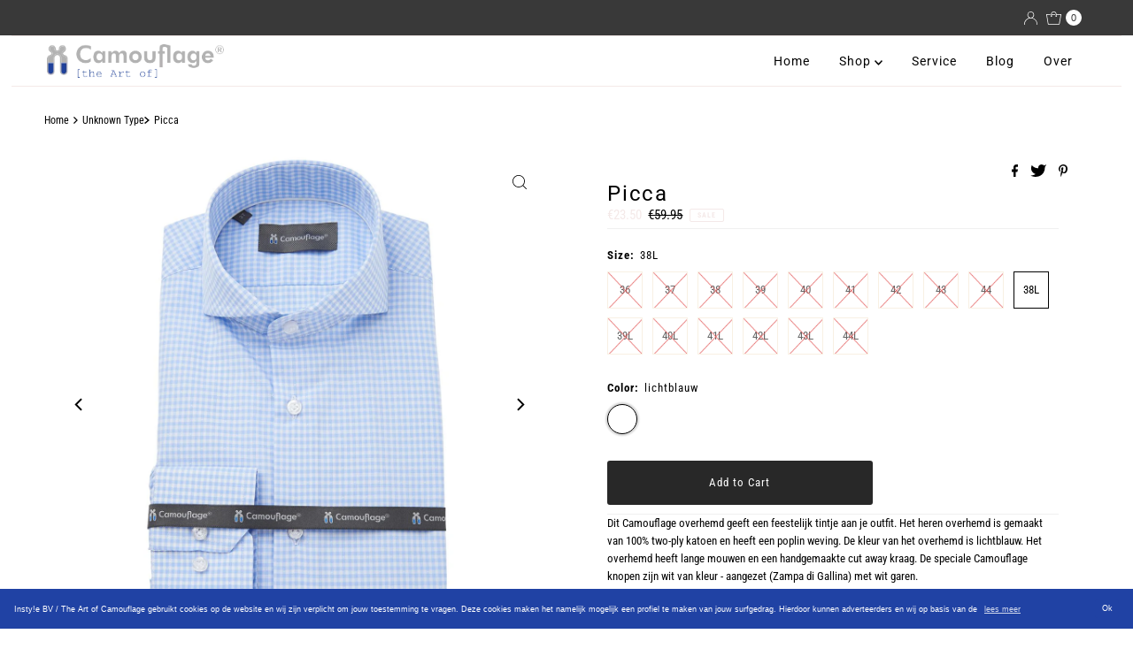

--- FILE ---
content_type: text/html; charset=utf-8
request_url: https://www.theartofcamouflage.com/en-de/products/sh110536
body_size: 32166
content:
<!DOCTYPE html>
<html lang="en" class="no-js" lang="en">
<head>
  <meta charset="utf-8" />
  <meta name="viewport" content="width=device-width, initial-scale=1">

  <!-- Establish early connection to external domains -->
  <link rel="preconnect" href="https://cdn.shopify.com" crossorigin>
  <link rel="preconnect" href="https://fonts.shopify.com" crossorigin>
  <link rel="preconnect" href="https://monorail-edge.shopifysvc.com">
  <link rel="preconnect" href="//ajax.googleapis.com" crossorigin /><!-- Preload onDomain stylesheets and script libraries -->
  <link rel="preload" href="//www.theartofcamouflage.com/cdn/shop/t/29/assets/stylesheet.css?v=149187204005819568821677822668" as="style">
  <link rel="preload" as="font" href="//www.theartofcamouflage.com/cdn/fonts/roboto_condensed/robotocondensed_n4.01812de96ca5a5e9d19bef3ca9cc80dd1bf6c8b8.woff2" type="font/woff2" crossorigin>
  <link rel="preload" as="font" href="//www.theartofcamouflage.com/cdn/fonts/roboto/roboto_n4.2019d890f07b1852f56ce63ba45b2db45d852cba.woff2" type="font/woff2" crossorigin>
  <link rel="preload" as="font" href="//www.theartofcamouflage.com/cdn/fonts/roboto/roboto_n4.2019d890f07b1852f56ce63ba45b2db45d852cba.woff2" type="font/woff2" crossorigin>
  <link rel="preload" href="//www.theartofcamouflage.com/cdn/shop/t/29/assets/eventemitter3.min.js?v=27939738353326123541677822668" as="script">
  <link rel="preload" href="//www.theartofcamouflage.com/cdn/shop/t/29/assets/theme.js?v=133846497928930493471677822668" as="script">

  
  <link rel="canonical" href="https://www.theartofcamouflage.com/en-de/products/sh110536" />

  <title>lichtblauw poplin heren overhemd van The Art of Camouflage</title>
  <meta name="description" content="Dit Camouflage overhemd geeft een feestelijk tintje aan je outfit. Het heren overhemd is gemaakt van 100% two-ply katoen en heeft een poplin weving. De kleur van het overhemd is lichtblauw. Het overhemd heeft lange mouwen en een handgemaakte cut away kraag. De speciale Camouflage knopen zijn wit van kleur - aangezet (Z" />

  

  <meta property="og:type" content="product">
  <meta property="og:title" content="Picca">
  <meta property="og:url" content="https://www.theartofcamouflage.com/en-de/products/sh110536">
  <meta property="og:description" content="Dit Camouflage overhemd geeft een feestelijk tintje aan je outfit. Het heren overhemd is gemaakt van 100% two-ply katoen en heeft een poplin weving. De kleur van het overhemd is lichtblauw. Het overhemd heeft lange mouwen en een handgemaakte cut away kraag. De speciale Camouflage knopen zijn wit van kleur - aangezet (Zampa di Gallina) met wit garen.">
  
    <meta property="og:image" content="http://www.theartofcamouflage.com/cdn/shop/products/Picca.jpg?v=1614447227&width=800">
    <meta property="og:image:secure_url" content="https://www.theartofcamouflage.com/cdn/shop/products/Picca.jpg?v=1614447227&width=800">
  
    <meta property="og:image" content="http://www.theartofcamouflage.com/cdn/shop/products/20191109-theartofcamouflage65763.jpg?v=1614447227&width=800">
    <meta property="og:image:secure_url" content="https://www.theartofcamouflage.com/cdn/shop/products/20191109-theartofcamouflage65763.jpg?v=1614447227&width=800">
  
  <meta property="og:price:amount" content="23.50">
  <meta property="og:price:currency" content="EUR">

<meta property="og:site_name" content="The Art of Camouflage">



  <meta name="twitter:card" content="summary">


  <meta name="twitter:site" content="@">


  <meta name="twitter:title" content="Picca">
  <meta name="twitter:description" content="Dit Camouflage overhemd geeft een feestelijk tintje aan je outfit. Het heren overhemd is gemaakt van 100% two-ply katoen en heeft een poplin weving. De kleur van het overhemd is lichtblauw. Het overhe"><meta name="twitter:card" content="//www.theartofcamouflage.com/cdn/shop/products/20191109-theartofcamouflage65763.jpg?v=1614447227&width=1000">
    <meta name="twitter:image" content="//www.theartofcamouflage.com/cdn/shop/products/20191109-theartofcamouflage65763.jpg?v=1614447227&width=1000"><meta name="twitter:card" content="//www.theartofcamouflage.com/cdn/shop/products/20191109-theartofcamouflage65763.jpg?v=1614447227&width=1000">
    <meta name="twitter:image" content="//www.theartofcamouflage.com/cdn/shop/products/20191109-theartofcamouflage65763.jpg?v=1614447227&width=1000"><meta name="twitter:image:width" content="480">
  <meta name="twitter:image:height" content="480">


  
 <script type="application/ld+json">
   {
     "@context": "https://schema.org",
     "@type": "Product",
     "id": "sh110536",
     "url": "https:\/\/www.theartofcamouflage.com\/en-de\/products\/sh110536",
     "image": "\/\/www.theartofcamouflage.com\/cdn\/shop\/products\/Picca.jpg?v=1614447227\u0026width=1000",
     "name": "Picca",
     "brand": {
        "@type": "Brand",
        "name": "The Art of Camouflage"
      },
     "description": "Dit Camouflage overhemd geeft een feestelijk tintje aan je outfit. Het heren overhemd is gemaakt van 100% two-ply katoen en heeft een poplin weving. De kleur van het overhemd is lichtblauw. Het overhemd heeft lange mouwen en een handgemaakte cut away kraag. De speciale Camouflage knopen zijn wit van kleur - aangezet (Zampa di Gallina) met wit garen.","sku": "SH110536 - 36 - Picca","gtin13": 6049095955868,"offers": [
        
        {
           "@type": "Offer",
           "price": "23.50",
           "priceCurrency": "EUR",
           "availability": "http://schema.org/InStock",
           "priceValidUntil": "2030-01-01",
           "url": "\/en-de\/products\/sh110536"
         },
       
        {
           "@type": "Offer",
           "price": "23.50",
           "priceCurrency": "EUR",
           "availability": "http://schema.org/InStock",
           "priceValidUntil": "2030-01-01",
           "url": "\/en-de\/products\/sh110536"
         },
       
        {
           "@type": "Offer",
           "price": "23.50",
           "priceCurrency": "EUR",
           "availability": "http://schema.org/InStock",
           "priceValidUntil": "2030-01-01",
           "url": "\/en-de\/products\/sh110536"
         },
       
        {
           "@type": "Offer",
           "price": "23.50",
           "priceCurrency": "EUR",
           "availability": "http://schema.org/InStock",
           "priceValidUntil": "2030-01-01",
           "url": "\/en-de\/products\/sh110536"
         },
       
        {
           "@type": "Offer",
           "price": "23.50",
           "priceCurrency": "EUR",
           "availability": "http://schema.org/InStock",
           "priceValidUntil": "2030-01-01",
           "url": "\/en-de\/products\/sh110536"
         },
       
        {
           "@type": "Offer",
           "price": "23.50",
           "priceCurrency": "EUR",
           "availability": "http://schema.org/InStock",
           "priceValidUntil": "2030-01-01",
           "url": "\/en-de\/products\/sh110536"
         },
       
        {
           "@type": "Offer",
           "price": "23.50",
           "priceCurrency": "EUR",
           "availability": "http://schema.org/InStock",
           "priceValidUntil": "2030-01-01",
           "url": "\/en-de\/products\/sh110536"
         },
       
        {
           "@type": "Offer",
           "price": "23.50",
           "priceCurrency": "EUR",
           "availability": "http://schema.org/InStock",
           "priceValidUntil": "2030-01-01",
           "url": "\/en-de\/products\/sh110536"
         },
       
        {
           "@type": "Offer",
           "price": "23.50",
           "priceCurrency": "EUR",
           "availability": "http://schema.org/InStock",
           "priceValidUntil": "2030-01-01",
           "url": "\/en-de\/products\/sh110536"
         },
       
        {
           "@type": "Offer",
           "price": "23.50",
           "priceCurrency": "EUR",
           "availability": "http://schema.org/InStock",
           "priceValidUntil": "2030-01-01",
           "url": "\/en-de\/products\/sh110536"
         },
       
        {
           "@type": "Offer",
           "price": "23.50",
           "priceCurrency": "EUR",
           "availability": "http://schema.org/InStock",
           "priceValidUntil": "2030-01-01",
           "url": "\/en-de\/products\/sh110536"
         },
       
        {
           "@type": "Offer",
           "price": "23.50",
           "priceCurrency": "EUR",
           "availability": "http://schema.org/InStock",
           "priceValidUntil": "2030-01-01",
           "url": "\/en-de\/products\/sh110536"
         },
       
        {
           "@type": "Offer",
           "price": "23.50",
           "priceCurrency": "EUR",
           "availability": "http://schema.org/InStock",
           "priceValidUntil": "2030-01-01",
           "url": "\/en-de\/products\/sh110536"
         },
       
        {
           "@type": "Offer",
           "price": "23.50",
           "priceCurrency": "EUR",
           "availability": "http://schema.org/InStock",
           "priceValidUntil": "2030-01-01",
           "url": "\/en-de\/products\/sh110536"
         },
       
        {
           "@type": "Offer",
           "price": "23.50",
           "priceCurrency": "EUR",
           "availability": "http://schema.org/InStock",
           "priceValidUntil": "2030-01-01",
           "url": "\/en-de\/products\/sh110536"
         },
       
        {
           "@type": "Offer",
           "price": "23.50",
           "priceCurrency": "EUR",
           "availability": "http://schema.org/InStock",
           "priceValidUntil": "2030-01-01",
           "url": "\/en-de\/products\/sh110536"
         }
       
     ]}
 </script>


  <style data-shopify>
:root {
    --main-family: "Roboto Condensed", sans-serif;
    --main-weight: 400;
    --main-style: normal;
    --nav-family: Roboto, sans-serif;
    --nav-weight: 400;
    --nav-style: normal;
    --heading-family: Roboto, sans-serif;
    --heading-weight: 400;
    --heading-style: normal;

    --font-size: 13px;
    --h1-size: 24px;
    --h2-size: 17px;
    --h3-size: 19px;
    --nav-size: 14px;

    --announcement-background: #393939;
    --announcement-text: #ffffff;
    --header-background: rgba(0,0,0,0);
    --header-text: #393939;
    --nav-color: #000000;
    --nav-hover-link-color: #000000;
    --nav-hover-accent-color: #f4e9e8;
    --nav-dropdown-text: #000000;
    --nav-dropdown-background: #ffffff;
    --mobile-header-background: #ffffff;
    --mobile-header-text: #393939;
    --background: #ffffff;
    --text-color: #000000;
    --sale-color: #f4e9e8;
    --so-color: #f0f0f0;
    --new-color: #000000;
    --dotted-color: #f0f0f0;
    --review-stars: #000000;
    --secondary-color: rgba(0,0,0,0);
    --section-heading-text: #ffffff;
    --section-heading-primary: #000000;
    --section-heading-primary-hover: #f4e9e8;
    --section-heading-accent: #000000;
    --banner-text: #161616;
    --banner-caption-bg: #ffffff;
    --button-color: #282828;
    --button-text: #ffffff;
    --button-hover: #f4e9e8;
    --secondary-button-color: #f4e3cb;
    --secondary-button-text: #242424;
    --secondary-button-hover: #e9bbad;
    --direction-color: #000;
    --direction-background: rgba(0,0,0,0);
    --direction-hover: rgba(0,0,0,0);
    --swatch-color: #000000;
    --swatch-background: #ffffff;
    --swatch-border: #f3e6d1;
    --swatch-selected-color: #000000;
    --swatch-selected-background: #ffffff;
    --swatch-selected-border: #000000;
    --footer-background: #f4e9e8;
    --footer-text: #282828;
    --footer-icons: #282828;

    --header-border-width: 100%;
    --header-border-weight: 4px;
    --header-border-style: dotted;
    --free-shipping-bg: #f4e3cb;
    --free-shipping-text: #000000;
    --keyboard-focus: #747474;
    --focus-border-style: dotted;
    --focus-border-weight: 1px;

    --error-msg-dark: #e81000;
    --error-msg-light: #ffeae8;
    --success-msg-dark: #007f5f;
    --success-msg-light: #e5fff8;

    --select-arrow-bg: url(//www.theartofcamouflage.com/cdn/shop/t/29/assets/select-arrow.png?v=112595941721225094991677822668);
    --icon-border-color: #e6e6e6;
    --product-align: center;

    --color-body-text: var(--text-color);
    --color-body: var(--background);
    --color-bg: var(--background);
    --color-filter-size: 18px;

    --star-active: rgb(0, 0, 0);
    --star-inactive: rgb(204, 204, 204);

    --section-background: #ffffff;
    --section-overlay-color: 0, 0, 0;
    --section-overlay-opacity: 0;
    --section-button-size: 13px;;
    --desktop-section-height: ;
    --mobile-section-height: ;


  }
  @media (max-width: 740px) {
  :root {
    --font-size: calc(13px - (13px * 0.15));
    --nav-size: calc(14px - (14px * 0.15));
    --h1-size: calc(24px - (24px * 0.15));
    --h2-size: calc(17px - (17px * 0.15));
    --h3-size: calc(19px - (19px * 0.15));
    --section-button-size: calc(13px - (13px * 0.15));
  }
}
</style>


  <link rel="stylesheet" href="//www.theartofcamouflage.com/cdn/shop/t/29/assets/stylesheet.css?v=149187204005819568821677822668" type="text/css">

  <style>
  @font-face {
  font-family: "Roboto Condensed";
  font-weight: 400;
  font-style: normal;
  font-display: swap;
  src: url("//www.theartofcamouflage.com/cdn/fonts/roboto_condensed/robotocondensed_n4.01812de96ca5a5e9d19bef3ca9cc80dd1bf6c8b8.woff2") format("woff2"),
       url("//www.theartofcamouflage.com/cdn/fonts/roboto_condensed/robotocondensed_n4.3930e6ddba458dc3cb725a82a2668eac3c63c104.woff") format("woff");
}

  @font-face {
  font-family: Roboto;
  font-weight: 400;
  font-style: normal;
  font-display: swap;
  src: url("//www.theartofcamouflage.com/cdn/fonts/roboto/roboto_n4.2019d890f07b1852f56ce63ba45b2db45d852cba.woff2") format("woff2"),
       url("//www.theartofcamouflage.com/cdn/fonts/roboto/roboto_n4.238690e0007583582327135619c5f7971652fa9d.woff") format("woff");
}

  @font-face {
  font-family: Roboto;
  font-weight: 400;
  font-style: normal;
  font-display: swap;
  src: url("//www.theartofcamouflage.com/cdn/fonts/roboto/roboto_n4.2019d890f07b1852f56ce63ba45b2db45d852cba.woff2") format("woff2"),
       url("//www.theartofcamouflage.com/cdn/fonts/roboto/roboto_n4.238690e0007583582327135619c5f7971652fa9d.woff") format("woff");
}

  @font-face {
  font-family: "Roboto Condensed";
  font-weight: 700;
  font-style: normal;
  font-display: swap;
  src: url("//www.theartofcamouflage.com/cdn/fonts/roboto_condensed/robotocondensed_n7.0c73a613503672be244d2f29ab6ddd3fc3cc69ae.woff2") format("woff2"),
       url("//www.theartofcamouflage.com/cdn/fonts/roboto_condensed/robotocondensed_n7.ef6ece86ba55f49c27c4904a493c283a40f3a66e.woff") format("woff");
}

  @font-face {
  font-family: "Roboto Condensed";
  font-weight: 400;
  font-style: italic;
  font-display: swap;
  src: url("//www.theartofcamouflage.com/cdn/fonts/roboto_condensed/robotocondensed_i4.05c7f163ad2c00a3c4257606d1227691aff9070b.woff2") format("woff2"),
       url("//www.theartofcamouflage.com/cdn/fonts/roboto_condensed/robotocondensed_i4.04d9d87e0a45b49fc67a5b9eb5059e1540f5cda3.woff") format("woff");
}

  @font-face {
  font-family: "Roboto Condensed";
  font-weight: 700;
  font-style: italic;
  font-display: swap;
  src: url("//www.theartofcamouflage.com/cdn/fonts/roboto_condensed/robotocondensed_i7.bed9f3a01efda68cdff8b63e6195c957a0da68cb.woff2") format("woff2"),
       url("//www.theartofcamouflage.com/cdn/fonts/roboto_condensed/robotocondensed_i7.9ca5759a0bcf75a82b270218eab4c83ec254abf8.woff") format("woff");
}

  </style>

  <script>window.performance && window.performance.mark && window.performance.mark('shopify.content_for_header.start');</script><meta name="google-site-verification" content="114Ouizl10mGHUCkUvAuw0h3w_c_cAUkZ0uvQ7i0HfE">
<meta id="shopify-digital-wallet" name="shopify-digital-wallet" content="/18131615/digital_wallets/dialog">
<meta name="shopify-checkout-api-token" content="3f915cbd3d041d6a4bf58899a079b1d6">
<link rel="alternate" hreflang="x-default" href="https://www.theartofcamouflage.com/products/sh110536">
<link rel="alternate" hreflang="en" href="https://www.theartofcamouflage.com/products/sh110536">
<link rel="alternate" hreflang="en-DE" href="https://www.theartofcamouflage.com/en-de/products/sh110536">
<link rel="alternate" type="application/json+oembed" href="https://www.theartofcamouflage.com/en-de/products/sh110536.oembed">
<script async="async" src="/checkouts/internal/preloads.js?locale=en-DE"></script>
<link rel="preconnect" href="https://shop.app" crossorigin="anonymous">
<script async="async" src="https://shop.app/checkouts/internal/preloads.js?locale=en-DE&shop_id=18131615" crossorigin="anonymous"></script>
<script id="shopify-features" type="application/json">{"accessToken":"3f915cbd3d041d6a4bf58899a079b1d6","betas":["rich-media-storefront-analytics"],"domain":"www.theartofcamouflage.com","predictiveSearch":true,"shopId":18131615,"locale":"en"}</script>
<script>var Shopify = Shopify || {};
Shopify.shop = "the-art-of-camouflage.myshopify.com";
Shopify.locale = "en";
Shopify.currency = {"active":"EUR","rate":"1.0"};
Shopify.country = "DE";
Shopify.theme = {"name":"Versie mrt 2023","id":136578007285,"schema_name":"Mr Parker","schema_version":"8.8.0","theme_store_id":567,"role":"main"};
Shopify.theme.handle = "null";
Shopify.theme.style = {"id":null,"handle":null};
Shopify.cdnHost = "www.theartofcamouflage.com/cdn";
Shopify.routes = Shopify.routes || {};
Shopify.routes.root = "/en-de/";</script>
<script type="module">!function(o){(o.Shopify=o.Shopify||{}).modules=!0}(window);</script>
<script>!function(o){function n(){var o=[];function n(){o.push(Array.prototype.slice.apply(arguments))}return n.q=o,n}var t=o.Shopify=o.Shopify||{};t.loadFeatures=n(),t.autoloadFeatures=n()}(window);</script>
<script>
  window.ShopifyPay = window.ShopifyPay || {};
  window.ShopifyPay.apiHost = "shop.app\/pay";
  window.ShopifyPay.redirectState = null;
</script>
<script id="shop-js-analytics" type="application/json">{"pageType":"product"}</script>
<script defer="defer" async type="module" src="//www.theartofcamouflage.com/cdn/shopifycloud/shop-js/modules/v2/client.init-shop-cart-sync_BdyHc3Nr.en.esm.js"></script>
<script defer="defer" async type="module" src="//www.theartofcamouflage.com/cdn/shopifycloud/shop-js/modules/v2/chunk.common_Daul8nwZ.esm.js"></script>
<script type="module">
  await import("//www.theartofcamouflage.com/cdn/shopifycloud/shop-js/modules/v2/client.init-shop-cart-sync_BdyHc3Nr.en.esm.js");
await import("//www.theartofcamouflage.com/cdn/shopifycloud/shop-js/modules/v2/chunk.common_Daul8nwZ.esm.js");

  window.Shopify.SignInWithShop?.initShopCartSync?.({"fedCMEnabled":true,"windoidEnabled":true});

</script>
<script>
  window.Shopify = window.Shopify || {};
  if (!window.Shopify.featureAssets) window.Shopify.featureAssets = {};
  window.Shopify.featureAssets['shop-js'] = {"shop-cart-sync":["modules/v2/client.shop-cart-sync_QYOiDySF.en.esm.js","modules/v2/chunk.common_Daul8nwZ.esm.js"],"init-fed-cm":["modules/v2/client.init-fed-cm_DchLp9rc.en.esm.js","modules/v2/chunk.common_Daul8nwZ.esm.js"],"shop-button":["modules/v2/client.shop-button_OV7bAJc5.en.esm.js","modules/v2/chunk.common_Daul8nwZ.esm.js"],"init-windoid":["modules/v2/client.init-windoid_DwxFKQ8e.en.esm.js","modules/v2/chunk.common_Daul8nwZ.esm.js"],"shop-cash-offers":["modules/v2/client.shop-cash-offers_DWtL6Bq3.en.esm.js","modules/v2/chunk.common_Daul8nwZ.esm.js","modules/v2/chunk.modal_CQq8HTM6.esm.js"],"shop-toast-manager":["modules/v2/client.shop-toast-manager_CX9r1SjA.en.esm.js","modules/v2/chunk.common_Daul8nwZ.esm.js"],"init-shop-email-lookup-coordinator":["modules/v2/client.init-shop-email-lookup-coordinator_UhKnw74l.en.esm.js","modules/v2/chunk.common_Daul8nwZ.esm.js"],"pay-button":["modules/v2/client.pay-button_DzxNnLDY.en.esm.js","modules/v2/chunk.common_Daul8nwZ.esm.js"],"avatar":["modules/v2/client.avatar_BTnouDA3.en.esm.js"],"init-shop-cart-sync":["modules/v2/client.init-shop-cart-sync_BdyHc3Nr.en.esm.js","modules/v2/chunk.common_Daul8nwZ.esm.js"],"shop-login-button":["modules/v2/client.shop-login-button_D8B466_1.en.esm.js","modules/v2/chunk.common_Daul8nwZ.esm.js","modules/v2/chunk.modal_CQq8HTM6.esm.js"],"init-customer-accounts-sign-up":["modules/v2/client.init-customer-accounts-sign-up_C8fpPm4i.en.esm.js","modules/v2/client.shop-login-button_D8B466_1.en.esm.js","modules/v2/chunk.common_Daul8nwZ.esm.js","modules/v2/chunk.modal_CQq8HTM6.esm.js"],"init-shop-for-new-customer-accounts":["modules/v2/client.init-shop-for-new-customer-accounts_CVTO0Ztu.en.esm.js","modules/v2/client.shop-login-button_D8B466_1.en.esm.js","modules/v2/chunk.common_Daul8nwZ.esm.js","modules/v2/chunk.modal_CQq8HTM6.esm.js"],"init-customer-accounts":["modules/v2/client.init-customer-accounts_dRgKMfrE.en.esm.js","modules/v2/client.shop-login-button_D8B466_1.en.esm.js","modules/v2/chunk.common_Daul8nwZ.esm.js","modules/v2/chunk.modal_CQq8HTM6.esm.js"],"shop-follow-button":["modules/v2/client.shop-follow-button_CkZpjEct.en.esm.js","modules/v2/chunk.common_Daul8nwZ.esm.js","modules/v2/chunk.modal_CQq8HTM6.esm.js"],"lead-capture":["modules/v2/client.lead-capture_BntHBhfp.en.esm.js","modules/v2/chunk.common_Daul8nwZ.esm.js","modules/v2/chunk.modal_CQq8HTM6.esm.js"],"checkout-modal":["modules/v2/client.checkout-modal_CfxcYbTm.en.esm.js","modules/v2/chunk.common_Daul8nwZ.esm.js","modules/v2/chunk.modal_CQq8HTM6.esm.js"],"shop-login":["modules/v2/client.shop-login_Da4GZ2H6.en.esm.js","modules/v2/chunk.common_Daul8nwZ.esm.js","modules/v2/chunk.modal_CQq8HTM6.esm.js"],"payment-terms":["modules/v2/client.payment-terms_MV4M3zvL.en.esm.js","modules/v2/chunk.common_Daul8nwZ.esm.js","modules/v2/chunk.modal_CQq8HTM6.esm.js"]};
</script>
<script>(function() {
  var isLoaded = false;
  function asyncLoad() {
    if (isLoaded) return;
    isLoaded = true;
    var urls = ["https:\/\/gcc.metizapps.com\/assets\/js\/app.js?shop=the-art-of-camouflage.myshopify.com"];
    for (var i = 0; i < urls.length; i++) {
      var s = document.createElement('script');
      s.type = 'text/javascript';
      s.async = true;
      s.src = urls[i];
      var x = document.getElementsByTagName('script')[0];
      x.parentNode.insertBefore(s, x);
    }
  };
  if(window.attachEvent) {
    window.attachEvent('onload', asyncLoad);
  } else {
    window.addEventListener('load', asyncLoad, false);
  }
})();</script>
<script id="__st">var __st={"a":18131615,"offset":3600,"reqid":"a201d9eb-b3ab-43db-b102-4b32e2c958c4-1769005686","pageurl":"www.theartofcamouflage.com\/en-de\/products\/sh110536","u":"50506052f4b5","p":"product","rtyp":"product","rid":4391851753560};</script>
<script>window.ShopifyPaypalV4VisibilityTracking = true;</script>
<script id="captcha-bootstrap">!function(){'use strict';const t='contact',e='account',n='new_comment',o=[[t,t],['blogs',n],['comments',n],[t,'customer']],c=[[e,'customer_login'],[e,'guest_login'],[e,'recover_customer_password'],[e,'create_customer']],r=t=>t.map((([t,e])=>`form[action*='/${t}']:not([data-nocaptcha='true']) input[name='form_type'][value='${e}']`)).join(','),a=t=>()=>t?[...document.querySelectorAll(t)].map((t=>t.form)):[];function s(){const t=[...o],e=r(t);return a(e)}const i='password',u='form_key',d=['recaptcha-v3-token','g-recaptcha-response','h-captcha-response',i],f=()=>{try{return window.sessionStorage}catch{return}},m='__shopify_v',_=t=>t.elements[u];function p(t,e,n=!1){try{const o=window.sessionStorage,c=JSON.parse(o.getItem(e)),{data:r}=function(t){const{data:e,action:n}=t;return t[m]||n?{data:e,action:n}:{data:t,action:n}}(c);for(const[e,n]of Object.entries(r))t.elements[e]&&(t.elements[e].value=n);n&&o.removeItem(e)}catch(o){console.error('form repopulation failed',{error:o})}}const l='form_type',E='cptcha';function T(t){t.dataset[E]=!0}const w=window,h=w.document,L='Shopify',v='ce_forms',y='captcha';let A=!1;((t,e)=>{const n=(g='f06e6c50-85a8-45c8-87d0-21a2b65856fe',I='https://cdn.shopify.com/shopifycloud/storefront-forms-hcaptcha/ce_storefront_forms_captcha_hcaptcha.v1.5.2.iife.js',D={infoText:'Protected by hCaptcha',privacyText:'Privacy',termsText:'Terms'},(t,e,n)=>{const o=w[L][v],c=o.bindForm;if(c)return c(t,g,e,D).then(n);var r;o.q.push([[t,g,e,D],n]),r=I,A||(h.body.append(Object.assign(h.createElement('script'),{id:'captcha-provider',async:!0,src:r})),A=!0)});var g,I,D;w[L]=w[L]||{},w[L][v]=w[L][v]||{},w[L][v].q=[],w[L][y]=w[L][y]||{},w[L][y].protect=function(t,e){n(t,void 0,e),T(t)},Object.freeze(w[L][y]),function(t,e,n,w,h,L){const[v,y,A,g]=function(t,e,n){const i=e?o:[],u=t?c:[],d=[...i,...u],f=r(d),m=r(i),_=r(d.filter((([t,e])=>n.includes(e))));return[a(f),a(m),a(_),s()]}(w,h,L),I=t=>{const e=t.target;return e instanceof HTMLFormElement?e:e&&e.form},D=t=>v().includes(t);t.addEventListener('submit',(t=>{const e=I(t);if(!e)return;const n=D(e)&&!e.dataset.hcaptchaBound&&!e.dataset.recaptchaBound,o=_(e),c=g().includes(e)&&(!o||!o.value);(n||c)&&t.preventDefault(),c&&!n&&(function(t){try{if(!f())return;!function(t){const e=f();if(!e)return;const n=_(t);if(!n)return;const o=n.value;o&&e.removeItem(o)}(t);const e=Array.from(Array(32),(()=>Math.random().toString(36)[2])).join('');!function(t,e){_(t)||t.append(Object.assign(document.createElement('input'),{type:'hidden',name:u})),t.elements[u].value=e}(t,e),function(t,e){const n=f();if(!n)return;const o=[...t.querySelectorAll(`input[type='${i}']`)].map((({name:t})=>t)),c=[...d,...o],r={};for(const[a,s]of new FormData(t).entries())c.includes(a)||(r[a]=s);n.setItem(e,JSON.stringify({[m]:1,action:t.action,data:r}))}(t,e)}catch(e){console.error('failed to persist form',e)}}(e),e.submit())}));const S=(t,e)=>{t&&!t.dataset[E]&&(n(t,e.some((e=>e===t))),T(t))};for(const o of['focusin','change'])t.addEventListener(o,(t=>{const e=I(t);D(e)&&S(e,y())}));const B=e.get('form_key'),M=e.get(l),P=B&&M;t.addEventListener('DOMContentLoaded',(()=>{const t=y();if(P)for(const e of t)e.elements[l].value===M&&p(e,B);[...new Set([...A(),...v().filter((t=>'true'===t.dataset.shopifyCaptcha))])].forEach((e=>S(e,t)))}))}(h,new URLSearchParams(w.location.search),n,t,e,['guest_login'])})(!0,!0)}();</script>
<script integrity="sha256-4kQ18oKyAcykRKYeNunJcIwy7WH5gtpwJnB7kiuLZ1E=" data-source-attribution="shopify.loadfeatures" defer="defer" src="//www.theartofcamouflage.com/cdn/shopifycloud/storefront/assets/storefront/load_feature-a0a9edcb.js" crossorigin="anonymous"></script>
<script crossorigin="anonymous" defer="defer" src="//www.theartofcamouflage.com/cdn/shopifycloud/storefront/assets/shopify_pay/storefront-65b4c6d7.js?v=20250812"></script>
<script data-source-attribution="shopify.dynamic_checkout.dynamic.init">var Shopify=Shopify||{};Shopify.PaymentButton=Shopify.PaymentButton||{isStorefrontPortableWallets:!0,init:function(){window.Shopify.PaymentButton.init=function(){};var t=document.createElement("script");t.src="https://www.theartofcamouflage.com/cdn/shopifycloud/portable-wallets/latest/portable-wallets.en.js",t.type="module",document.head.appendChild(t)}};
</script>
<script data-source-attribution="shopify.dynamic_checkout.buyer_consent">
  function portableWalletsHideBuyerConsent(e){var t=document.getElementById("shopify-buyer-consent"),n=document.getElementById("shopify-subscription-policy-button");t&&n&&(t.classList.add("hidden"),t.setAttribute("aria-hidden","true"),n.removeEventListener("click",e))}function portableWalletsShowBuyerConsent(e){var t=document.getElementById("shopify-buyer-consent"),n=document.getElementById("shopify-subscription-policy-button");t&&n&&(t.classList.remove("hidden"),t.removeAttribute("aria-hidden"),n.addEventListener("click",e))}window.Shopify?.PaymentButton&&(window.Shopify.PaymentButton.hideBuyerConsent=portableWalletsHideBuyerConsent,window.Shopify.PaymentButton.showBuyerConsent=portableWalletsShowBuyerConsent);
</script>
<script data-source-attribution="shopify.dynamic_checkout.cart.bootstrap">document.addEventListener("DOMContentLoaded",(function(){function t(){return document.querySelector("shopify-accelerated-checkout-cart, shopify-accelerated-checkout")}if(t())Shopify.PaymentButton.init();else{new MutationObserver((function(e,n){t()&&(Shopify.PaymentButton.init(),n.disconnect())})).observe(document.body,{childList:!0,subtree:!0})}}));
</script>
<link id="shopify-accelerated-checkout-styles" rel="stylesheet" media="screen" href="https://www.theartofcamouflage.com/cdn/shopifycloud/portable-wallets/latest/accelerated-checkout-backwards-compat.css" crossorigin="anonymous">
<style id="shopify-accelerated-checkout-cart">
        #shopify-buyer-consent {
  margin-top: 1em;
  display: inline-block;
  width: 100%;
}

#shopify-buyer-consent.hidden {
  display: none;
}

#shopify-subscription-policy-button {
  background: none;
  border: none;
  padding: 0;
  text-decoration: underline;
  font-size: inherit;
  cursor: pointer;
}

#shopify-subscription-policy-button::before {
  box-shadow: none;
}

      </style>

<script>window.performance && window.performance.mark && window.performance.mark('shopify.content_for_header.end');</script>

<div id="shopify-section-filter-menu-settings" class="shopify-section"><style type="text/css">
/*  Filter Menu Color and Image Section CSS */</style>
<link href="//www.theartofcamouflage.com/cdn/shop/t/29/assets/filter-menu.scss.css?v=148286233912014234051702463185" rel="stylesheet" type="text/css" media="all" />
<script src="//www.theartofcamouflage.com/cdn/shop/t/29/assets/filter-menu.js?v=79298749081961657871677823523" type="text/javascript"></script>





</div>
<script src="https://cdn.shopify.com/extensions/a55eb59a-2087-4dd7-8576-480bc2b2a952/metizsoft-gdpr-cookie-compiler-3/assets/app.js" type="text/javascript" defer="defer"></script>
<link href="https://monorail-edge.shopifysvc.com" rel="dns-prefetch">
<script>(function(){if ("sendBeacon" in navigator && "performance" in window) {try {var session_token_from_headers = performance.getEntriesByType('navigation')[0].serverTiming.find(x => x.name == '_s').description;} catch {var session_token_from_headers = undefined;}var session_cookie_matches = document.cookie.match(/_shopify_s=([^;]*)/);var session_token_from_cookie = session_cookie_matches && session_cookie_matches.length === 2 ? session_cookie_matches[1] : "";var session_token = session_token_from_headers || session_token_from_cookie || "";function handle_abandonment_event(e) {var entries = performance.getEntries().filter(function(entry) {return /monorail-edge.shopifysvc.com/.test(entry.name);});if (!window.abandonment_tracked && entries.length === 0) {window.abandonment_tracked = true;var currentMs = Date.now();var navigation_start = performance.timing.navigationStart;var payload = {shop_id: 18131615,url: window.location.href,navigation_start,duration: currentMs - navigation_start,session_token,page_type: "product"};window.navigator.sendBeacon("https://monorail-edge.shopifysvc.com/v1/produce", JSON.stringify({schema_id: "online_store_buyer_site_abandonment/1.1",payload: payload,metadata: {event_created_at_ms: currentMs,event_sent_at_ms: currentMs}}));}}window.addEventListener('pagehide', handle_abandonment_event);}}());</script>
<script id="web-pixels-manager-setup">(function e(e,d,r,n,o){if(void 0===o&&(o={}),!Boolean(null===(a=null===(i=window.Shopify)||void 0===i?void 0:i.analytics)||void 0===a?void 0:a.replayQueue)){var i,a;window.Shopify=window.Shopify||{};var t=window.Shopify;t.analytics=t.analytics||{};var s=t.analytics;s.replayQueue=[],s.publish=function(e,d,r){return s.replayQueue.push([e,d,r]),!0};try{self.performance.mark("wpm:start")}catch(e){}var l=function(){var e={modern:/Edge?\/(1{2}[4-9]|1[2-9]\d|[2-9]\d{2}|\d{4,})\.\d+(\.\d+|)|Firefox\/(1{2}[4-9]|1[2-9]\d|[2-9]\d{2}|\d{4,})\.\d+(\.\d+|)|Chrom(ium|e)\/(9{2}|\d{3,})\.\d+(\.\d+|)|(Maci|X1{2}).+ Version\/(15\.\d+|(1[6-9]|[2-9]\d|\d{3,})\.\d+)([,.]\d+|)( \(\w+\)|)( Mobile\/\w+|) Safari\/|Chrome.+OPR\/(9{2}|\d{3,})\.\d+\.\d+|(CPU[ +]OS|iPhone[ +]OS|CPU[ +]iPhone|CPU IPhone OS|CPU iPad OS)[ +]+(15[._]\d+|(1[6-9]|[2-9]\d|\d{3,})[._]\d+)([._]\d+|)|Android:?[ /-](13[3-9]|1[4-9]\d|[2-9]\d{2}|\d{4,})(\.\d+|)(\.\d+|)|Android.+Firefox\/(13[5-9]|1[4-9]\d|[2-9]\d{2}|\d{4,})\.\d+(\.\d+|)|Android.+Chrom(ium|e)\/(13[3-9]|1[4-9]\d|[2-9]\d{2}|\d{4,})\.\d+(\.\d+|)|SamsungBrowser\/([2-9]\d|\d{3,})\.\d+/,legacy:/Edge?\/(1[6-9]|[2-9]\d|\d{3,})\.\d+(\.\d+|)|Firefox\/(5[4-9]|[6-9]\d|\d{3,})\.\d+(\.\d+|)|Chrom(ium|e)\/(5[1-9]|[6-9]\d|\d{3,})\.\d+(\.\d+|)([\d.]+$|.*Safari\/(?![\d.]+ Edge\/[\d.]+$))|(Maci|X1{2}).+ Version\/(10\.\d+|(1[1-9]|[2-9]\d|\d{3,})\.\d+)([,.]\d+|)( \(\w+\)|)( Mobile\/\w+|) Safari\/|Chrome.+OPR\/(3[89]|[4-9]\d|\d{3,})\.\d+\.\d+|(CPU[ +]OS|iPhone[ +]OS|CPU[ +]iPhone|CPU IPhone OS|CPU iPad OS)[ +]+(10[._]\d+|(1[1-9]|[2-9]\d|\d{3,})[._]\d+)([._]\d+|)|Android:?[ /-](13[3-9]|1[4-9]\d|[2-9]\d{2}|\d{4,})(\.\d+|)(\.\d+|)|Mobile Safari.+OPR\/([89]\d|\d{3,})\.\d+\.\d+|Android.+Firefox\/(13[5-9]|1[4-9]\d|[2-9]\d{2}|\d{4,})\.\d+(\.\d+|)|Android.+Chrom(ium|e)\/(13[3-9]|1[4-9]\d|[2-9]\d{2}|\d{4,})\.\d+(\.\d+|)|Android.+(UC? ?Browser|UCWEB|U3)[ /]?(15\.([5-9]|\d{2,})|(1[6-9]|[2-9]\d|\d{3,})\.\d+)\.\d+|SamsungBrowser\/(5\.\d+|([6-9]|\d{2,})\.\d+)|Android.+MQ{2}Browser\/(14(\.(9|\d{2,})|)|(1[5-9]|[2-9]\d|\d{3,})(\.\d+|))(\.\d+|)|K[Aa][Ii]OS\/(3\.\d+|([4-9]|\d{2,})\.\d+)(\.\d+|)/},d=e.modern,r=e.legacy,n=navigator.userAgent;return n.match(d)?"modern":n.match(r)?"legacy":"unknown"}(),u="modern"===l?"modern":"legacy",c=(null!=n?n:{modern:"",legacy:""})[u],f=function(e){return[e.baseUrl,"/wpm","/b",e.hashVersion,"modern"===e.buildTarget?"m":"l",".js"].join("")}({baseUrl:d,hashVersion:r,buildTarget:u}),m=function(e){var d=e.version,r=e.bundleTarget,n=e.surface,o=e.pageUrl,i=e.monorailEndpoint;return{emit:function(e){var a=e.status,t=e.errorMsg,s=(new Date).getTime(),l=JSON.stringify({metadata:{event_sent_at_ms:s},events:[{schema_id:"web_pixels_manager_load/3.1",payload:{version:d,bundle_target:r,page_url:o,status:a,surface:n,error_msg:t},metadata:{event_created_at_ms:s}}]});if(!i)return console&&console.warn&&console.warn("[Web Pixels Manager] No Monorail endpoint provided, skipping logging."),!1;try{return self.navigator.sendBeacon.bind(self.navigator)(i,l)}catch(e){}var u=new XMLHttpRequest;try{return u.open("POST",i,!0),u.setRequestHeader("Content-Type","text/plain"),u.send(l),!0}catch(e){return console&&console.warn&&console.warn("[Web Pixels Manager] Got an unhandled error while logging to Monorail."),!1}}}}({version:r,bundleTarget:l,surface:e.surface,pageUrl:self.location.href,monorailEndpoint:e.monorailEndpoint});try{o.browserTarget=l,function(e){var d=e.src,r=e.async,n=void 0===r||r,o=e.onload,i=e.onerror,a=e.sri,t=e.scriptDataAttributes,s=void 0===t?{}:t,l=document.createElement("script"),u=document.querySelector("head"),c=document.querySelector("body");if(l.async=n,l.src=d,a&&(l.integrity=a,l.crossOrigin="anonymous"),s)for(var f in s)if(Object.prototype.hasOwnProperty.call(s,f))try{l.dataset[f]=s[f]}catch(e){}if(o&&l.addEventListener("load",o),i&&l.addEventListener("error",i),u)u.appendChild(l);else{if(!c)throw new Error("Did not find a head or body element to append the script");c.appendChild(l)}}({src:f,async:!0,onload:function(){if(!function(){var e,d;return Boolean(null===(d=null===(e=window.Shopify)||void 0===e?void 0:e.analytics)||void 0===d?void 0:d.initialized)}()){var d=window.webPixelsManager.init(e)||void 0;if(d){var r=window.Shopify.analytics;r.replayQueue.forEach((function(e){var r=e[0],n=e[1],o=e[2];d.publishCustomEvent(r,n,o)})),r.replayQueue=[],r.publish=d.publishCustomEvent,r.visitor=d.visitor,r.initialized=!0}}},onerror:function(){return m.emit({status:"failed",errorMsg:"".concat(f," has failed to load")})},sri:function(e){var d=/^sha384-[A-Za-z0-9+/=]+$/;return"string"==typeof e&&d.test(e)}(c)?c:"",scriptDataAttributes:o}),m.emit({status:"loading"})}catch(e){m.emit({status:"failed",errorMsg:(null==e?void 0:e.message)||"Unknown error"})}}})({shopId: 18131615,storefrontBaseUrl: "https://www.theartofcamouflage.com",extensionsBaseUrl: "https://extensions.shopifycdn.com/cdn/shopifycloud/web-pixels-manager",monorailEndpoint: "https://monorail-edge.shopifysvc.com/unstable/produce_batch",surface: "storefront-renderer",enabledBetaFlags: ["2dca8a86"],webPixelsConfigList: [{"id":"1096974681","configuration":"{\"config\":\"{\\\"pixel_id\\\":\\\"G-3LH5VFKVYS\\\",\\\"target_country\\\":\\\"NL\\\",\\\"gtag_events\\\":[{\\\"type\\\":\\\"search\\\",\\\"action_label\\\":[\\\"G-3LH5VFKVYS\\\",\\\"AW-956301509\\\/L80uCOOJ2ooBEMWBgMgD\\\"]},{\\\"type\\\":\\\"begin_checkout\\\",\\\"action_label\\\":[\\\"G-3LH5VFKVYS\\\",\\\"AW-956301509\\\/__txCOCJ2ooBEMWBgMgD\\\"]},{\\\"type\\\":\\\"view_item\\\",\\\"action_label\\\":[\\\"G-3LH5VFKVYS\\\",\\\"AW-956301509\\\/8yR7CNqJ2ooBEMWBgMgD\\\",\\\"MC-4WN1BLVJTR\\\"]},{\\\"type\\\":\\\"purchase\\\",\\\"action_label\\\":[\\\"G-3LH5VFKVYS\\\",\\\"AW-956301509\\\/qKuKCNeJ2ooBEMWBgMgD\\\",\\\"MC-4WN1BLVJTR\\\"]},{\\\"type\\\":\\\"page_view\\\",\\\"action_label\\\":[\\\"G-3LH5VFKVYS\\\",\\\"AW-956301509\\\/jqgbCNSJ2ooBEMWBgMgD\\\",\\\"MC-4WN1BLVJTR\\\"]},{\\\"type\\\":\\\"add_payment_info\\\",\\\"action_label\\\":[\\\"G-3LH5VFKVYS\\\",\\\"AW-956301509\\\/lhIICOaJ2ooBEMWBgMgD\\\"]},{\\\"type\\\":\\\"add_to_cart\\\",\\\"action_label\\\":[\\\"G-3LH5VFKVYS\\\",\\\"AW-956301509\\\/RxCSCN2J2ooBEMWBgMgD\\\"]}],\\\"enable_monitoring_mode\\\":false}\"}","eventPayloadVersion":"v1","runtimeContext":"OPEN","scriptVersion":"b2a88bafab3e21179ed38636efcd8a93","type":"APP","apiClientId":1780363,"privacyPurposes":[],"dataSharingAdjustments":{"protectedCustomerApprovalScopes":["read_customer_address","read_customer_email","read_customer_name","read_customer_personal_data","read_customer_phone"]}},{"id":"266764633","configuration":"{\"pixel_id\":\"2080132052203487\",\"pixel_type\":\"facebook_pixel\",\"metaapp_system_user_token\":\"-\"}","eventPayloadVersion":"v1","runtimeContext":"OPEN","scriptVersion":"ca16bc87fe92b6042fbaa3acc2fbdaa6","type":"APP","apiClientId":2329312,"privacyPurposes":["ANALYTICS","MARKETING","SALE_OF_DATA"],"dataSharingAdjustments":{"protectedCustomerApprovalScopes":["read_customer_address","read_customer_email","read_customer_name","read_customer_personal_data","read_customer_phone"]}},{"id":"163283289","eventPayloadVersion":"v1","runtimeContext":"LAX","scriptVersion":"1","type":"CUSTOM","privacyPurposes":["MARKETING"],"name":"Meta pixel (migrated)"},{"id":"shopify-app-pixel","configuration":"{}","eventPayloadVersion":"v1","runtimeContext":"STRICT","scriptVersion":"0450","apiClientId":"shopify-pixel","type":"APP","privacyPurposes":["ANALYTICS","MARKETING"]},{"id":"shopify-custom-pixel","eventPayloadVersion":"v1","runtimeContext":"LAX","scriptVersion":"0450","apiClientId":"shopify-pixel","type":"CUSTOM","privacyPurposes":["ANALYTICS","MARKETING"]}],isMerchantRequest: false,initData: {"shop":{"name":"The Art of Camouflage","paymentSettings":{"currencyCode":"EUR"},"myshopifyDomain":"the-art-of-camouflage.myshopify.com","countryCode":"NL","storefrontUrl":"https:\/\/www.theartofcamouflage.com\/en-de"},"customer":null,"cart":null,"checkout":null,"productVariants":[{"price":{"amount":23.5,"currencyCode":"EUR"},"product":{"title":"Picca","vendor":"The Art of Camouflage","id":"4391851753560","untranslatedTitle":"Picca","url":"\/en-de\/products\/sh110536","type":""},"id":"31725579796568","image":{"src":"\/\/www.theartofcamouflage.com\/cdn\/shop\/products\/Picca.jpg?v=1614447227"},"sku":"SH110536 - 36 - Picca","title":"36 \/ lichtblauw","untranslatedTitle":"36 \/ lichtblauw"},{"price":{"amount":23.5,"currencyCode":"EUR"},"product":{"title":"Picca","vendor":"The Art of Camouflage","id":"4391851753560","untranslatedTitle":"Picca","url":"\/en-de\/products\/sh110536","type":""},"id":"31725579829336","image":{"src":"\/\/www.theartofcamouflage.com\/cdn\/shop\/products\/Picca.jpg?v=1614447227"},"sku":"SH110536 - 37 - Picca","title":"37 \/ lichtblauw","untranslatedTitle":"37 \/ lichtblauw"},{"price":{"amount":23.5,"currencyCode":"EUR"},"product":{"title":"Picca","vendor":"The Art of Camouflage","id":"4391851753560","untranslatedTitle":"Picca","url":"\/en-de\/products\/sh110536","type":""},"id":"31725579862104","image":{"src":"\/\/www.theartofcamouflage.com\/cdn\/shop\/products\/Picca.jpg?v=1614447227"},"sku":"SH110536 - 38 - Picca","title":"38 \/ lichtblauw","untranslatedTitle":"38 \/ lichtblauw"},{"price":{"amount":23.5,"currencyCode":"EUR"},"product":{"title":"Picca","vendor":"The Art of Camouflage","id":"4391851753560","untranslatedTitle":"Picca","url":"\/en-de\/products\/sh110536","type":""},"id":"31725579894872","image":{"src":"\/\/www.theartofcamouflage.com\/cdn\/shop\/products\/Picca.jpg?v=1614447227"},"sku":"SH110536 - 39 - Picca","title":"39 \/ lichtblauw","untranslatedTitle":"39 \/ lichtblauw"},{"price":{"amount":23.5,"currencyCode":"EUR"},"product":{"title":"Picca","vendor":"The Art of Camouflage","id":"4391851753560","untranslatedTitle":"Picca","url":"\/en-de\/products\/sh110536","type":""},"id":"31725579927640","image":{"src":"\/\/www.theartofcamouflage.com\/cdn\/shop\/products\/Picca.jpg?v=1614447227"},"sku":"SH110536 - 40 - Picca","title":"40 \/ lichtblauw","untranslatedTitle":"40 \/ lichtblauw"},{"price":{"amount":23.5,"currencyCode":"EUR"},"product":{"title":"Picca","vendor":"The Art of Camouflage","id":"4391851753560","untranslatedTitle":"Picca","url":"\/en-de\/products\/sh110536","type":""},"id":"31725579960408","image":{"src":"\/\/www.theartofcamouflage.com\/cdn\/shop\/products\/Picca.jpg?v=1614447227"},"sku":"SH110536 - 41 - Picca","title":"41 \/ lichtblauw","untranslatedTitle":"41 \/ lichtblauw"},{"price":{"amount":23.5,"currencyCode":"EUR"},"product":{"title":"Picca","vendor":"The Art of Camouflage","id":"4391851753560","untranslatedTitle":"Picca","url":"\/en-de\/products\/sh110536","type":""},"id":"31725579993176","image":{"src":"\/\/www.theartofcamouflage.com\/cdn\/shop\/products\/Picca.jpg?v=1614447227"},"sku":"SH110536 - 42 - Picca","title":"42 \/ lichtblauw","untranslatedTitle":"42 \/ lichtblauw"},{"price":{"amount":23.5,"currencyCode":"EUR"},"product":{"title":"Picca","vendor":"The Art of Camouflage","id":"4391851753560","untranslatedTitle":"Picca","url":"\/en-de\/products\/sh110536","type":""},"id":"31725580025944","image":{"src":"\/\/www.theartofcamouflage.com\/cdn\/shop\/products\/Picca.jpg?v=1614447227"},"sku":"SH110536 - 43 - Picca","title":"43 \/ lichtblauw","untranslatedTitle":"43 \/ lichtblauw"},{"price":{"amount":23.5,"currencyCode":"EUR"},"product":{"title":"Picca","vendor":"The Art of Camouflage","id":"4391851753560","untranslatedTitle":"Picca","url":"\/en-de\/products\/sh110536","type":""},"id":"31725580058712","image":{"src":"\/\/www.theartofcamouflage.com\/cdn\/shop\/products\/Picca.jpg?v=1614447227"},"sku":"SH110536 - 44 - Picca","title":"44 \/ lichtblauw","untranslatedTitle":"44 \/ lichtblauw"},{"price":{"amount":23.5,"currencyCode":"EUR"},"product":{"title":"Picca","vendor":"The Art of Camouflage","id":"4391851753560","untranslatedTitle":"Picca","url":"\/en-de\/products\/sh110536","type":""},"id":"31725580091480","image":{"src":"\/\/www.theartofcamouflage.com\/cdn\/shop\/products\/Picca.jpg?v=1614447227"},"sku":"SH110536 - 38L - Picca","title":"38L \/ lichtblauw","untranslatedTitle":"38L \/ lichtblauw"},{"price":{"amount":23.5,"currencyCode":"EUR"},"product":{"title":"Picca","vendor":"The Art of Camouflage","id":"4391851753560","untranslatedTitle":"Picca","url":"\/en-de\/products\/sh110536","type":""},"id":"31725580124248","image":{"src":"\/\/www.theartofcamouflage.com\/cdn\/shop\/products\/Picca.jpg?v=1614447227"},"sku":"SH110536 - 39L - Picca","title":"39L \/ lichtblauw","untranslatedTitle":"39L \/ lichtblauw"},{"price":{"amount":23.5,"currencyCode":"EUR"},"product":{"title":"Picca","vendor":"The Art of Camouflage","id":"4391851753560","untranslatedTitle":"Picca","url":"\/en-de\/products\/sh110536","type":""},"id":"31725580157016","image":{"src":"\/\/www.theartofcamouflage.com\/cdn\/shop\/products\/Picca.jpg?v=1614447227"},"sku":"SH110536 - 40L - Picca","title":"40L \/ lichtblauw","untranslatedTitle":"40L \/ lichtblauw"},{"price":{"amount":23.5,"currencyCode":"EUR"},"product":{"title":"Picca","vendor":"The Art of Camouflage","id":"4391851753560","untranslatedTitle":"Picca","url":"\/en-de\/products\/sh110536","type":""},"id":"31725580189784","image":{"src":"\/\/www.theartofcamouflage.com\/cdn\/shop\/products\/Picca.jpg?v=1614447227"},"sku":"SH110536 - 41L - Picca","title":"41L \/ lichtblauw","untranslatedTitle":"41L \/ lichtblauw"},{"price":{"amount":23.5,"currencyCode":"EUR"},"product":{"title":"Picca","vendor":"The Art of Camouflage","id":"4391851753560","untranslatedTitle":"Picca","url":"\/en-de\/products\/sh110536","type":""},"id":"31725580222552","image":{"src":"\/\/www.theartofcamouflage.com\/cdn\/shop\/products\/Picca.jpg?v=1614447227"},"sku":"SH110536 - 42L - Picca","title":"42L \/ lichtblauw","untranslatedTitle":"42L \/ lichtblauw"},{"price":{"amount":23.5,"currencyCode":"EUR"},"product":{"title":"Picca","vendor":"The Art of Camouflage","id":"4391851753560","untranslatedTitle":"Picca","url":"\/en-de\/products\/sh110536","type":""},"id":"31725580255320","image":{"src":"\/\/www.theartofcamouflage.com\/cdn\/shop\/products\/Picca.jpg?v=1614447227"},"sku":"SH110536 - 43L - Picca","title":"43L \/ lichtblauw","untranslatedTitle":"43L \/ lichtblauw"},{"price":{"amount":23.5,"currencyCode":"EUR"},"product":{"title":"Picca","vendor":"The Art of Camouflage","id":"4391851753560","untranslatedTitle":"Picca","url":"\/en-de\/products\/sh110536","type":""},"id":"31725580288088","image":{"src":"\/\/www.theartofcamouflage.com\/cdn\/shop\/products\/Picca.jpg?v=1614447227"},"sku":"SH110536 - 44L - Picca","title":"44L \/ lichtblauw","untranslatedTitle":"44L \/ lichtblauw"}],"purchasingCompany":null},},"https://www.theartofcamouflage.com/cdn","fcfee988w5aeb613cpc8e4bc33m6693e112",{"modern":"","legacy":""},{"shopId":"18131615","storefrontBaseUrl":"https:\/\/www.theartofcamouflage.com","extensionBaseUrl":"https:\/\/extensions.shopifycdn.com\/cdn\/shopifycloud\/web-pixels-manager","surface":"storefront-renderer","enabledBetaFlags":"[\"2dca8a86\"]","isMerchantRequest":"false","hashVersion":"fcfee988w5aeb613cpc8e4bc33m6693e112","publish":"custom","events":"[[\"page_viewed\",{}],[\"product_viewed\",{\"productVariant\":{\"price\":{\"amount\":23.5,\"currencyCode\":\"EUR\"},\"product\":{\"title\":\"Picca\",\"vendor\":\"The Art of Camouflage\",\"id\":\"4391851753560\",\"untranslatedTitle\":\"Picca\",\"url\":\"\/en-de\/products\/sh110536\",\"type\":\"\"},\"id\":\"31725580091480\",\"image\":{\"src\":\"\/\/www.theartofcamouflage.com\/cdn\/shop\/products\/Picca.jpg?v=1614447227\"},\"sku\":\"SH110536 - 38L - Picca\",\"title\":\"38L \/ lichtblauw\",\"untranslatedTitle\":\"38L \/ lichtblauw\"}}]]"});</script><script>
  window.ShopifyAnalytics = window.ShopifyAnalytics || {};
  window.ShopifyAnalytics.meta = window.ShopifyAnalytics.meta || {};
  window.ShopifyAnalytics.meta.currency = 'EUR';
  var meta = {"product":{"id":4391851753560,"gid":"gid:\/\/shopify\/Product\/4391851753560","vendor":"The Art of Camouflage","type":"","handle":"sh110536","variants":[{"id":31725579796568,"price":2350,"name":"Picca - 36 \/ lichtblauw","public_title":"36 \/ lichtblauw","sku":"SH110536 - 36 - Picca"},{"id":31725579829336,"price":2350,"name":"Picca - 37 \/ lichtblauw","public_title":"37 \/ lichtblauw","sku":"SH110536 - 37 - Picca"},{"id":31725579862104,"price":2350,"name":"Picca - 38 \/ lichtblauw","public_title":"38 \/ lichtblauw","sku":"SH110536 - 38 - Picca"},{"id":31725579894872,"price":2350,"name":"Picca - 39 \/ lichtblauw","public_title":"39 \/ lichtblauw","sku":"SH110536 - 39 - Picca"},{"id":31725579927640,"price":2350,"name":"Picca - 40 \/ lichtblauw","public_title":"40 \/ lichtblauw","sku":"SH110536 - 40 - Picca"},{"id":31725579960408,"price":2350,"name":"Picca - 41 \/ lichtblauw","public_title":"41 \/ lichtblauw","sku":"SH110536 - 41 - Picca"},{"id":31725579993176,"price":2350,"name":"Picca - 42 \/ lichtblauw","public_title":"42 \/ lichtblauw","sku":"SH110536 - 42 - Picca"},{"id":31725580025944,"price":2350,"name":"Picca - 43 \/ lichtblauw","public_title":"43 \/ lichtblauw","sku":"SH110536 - 43 - Picca"},{"id":31725580058712,"price":2350,"name":"Picca - 44 \/ lichtblauw","public_title":"44 \/ lichtblauw","sku":"SH110536 - 44 - Picca"},{"id":31725580091480,"price":2350,"name":"Picca - 38L \/ lichtblauw","public_title":"38L \/ lichtblauw","sku":"SH110536 - 38L - Picca"},{"id":31725580124248,"price":2350,"name":"Picca - 39L \/ lichtblauw","public_title":"39L \/ lichtblauw","sku":"SH110536 - 39L - Picca"},{"id":31725580157016,"price":2350,"name":"Picca - 40L \/ lichtblauw","public_title":"40L \/ lichtblauw","sku":"SH110536 - 40L - Picca"},{"id":31725580189784,"price":2350,"name":"Picca - 41L \/ lichtblauw","public_title":"41L \/ lichtblauw","sku":"SH110536 - 41L - Picca"},{"id":31725580222552,"price":2350,"name":"Picca - 42L \/ lichtblauw","public_title":"42L \/ lichtblauw","sku":"SH110536 - 42L - Picca"},{"id":31725580255320,"price":2350,"name":"Picca - 43L \/ lichtblauw","public_title":"43L \/ lichtblauw","sku":"SH110536 - 43L - Picca"},{"id":31725580288088,"price":2350,"name":"Picca - 44L \/ lichtblauw","public_title":"44L \/ lichtblauw","sku":"SH110536 - 44L - Picca"}],"remote":false},"page":{"pageType":"product","resourceType":"product","resourceId":4391851753560,"requestId":"a201d9eb-b3ab-43db-b102-4b32e2c958c4-1769005686"}};
  for (var attr in meta) {
    window.ShopifyAnalytics.meta[attr] = meta[attr];
  }
</script>
<script class="analytics">
  (function () {
    var customDocumentWrite = function(content) {
      var jquery = null;

      if (window.jQuery) {
        jquery = window.jQuery;
      } else if (window.Checkout && window.Checkout.$) {
        jquery = window.Checkout.$;
      }

      if (jquery) {
        jquery('body').append(content);
      }
    };

    var hasLoggedConversion = function(token) {
      if (token) {
        return document.cookie.indexOf('loggedConversion=' + token) !== -1;
      }
      return false;
    }

    var setCookieIfConversion = function(token) {
      if (token) {
        var twoMonthsFromNow = new Date(Date.now());
        twoMonthsFromNow.setMonth(twoMonthsFromNow.getMonth() + 2);

        document.cookie = 'loggedConversion=' + token + '; expires=' + twoMonthsFromNow;
      }
    }

    var trekkie = window.ShopifyAnalytics.lib = window.trekkie = window.trekkie || [];
    if (trekkie.integrations) {
      return;
    }
    trekkie.methods = [
      'identify',
      'page',
      'ready',
      'track',
      'trackForm',
      'trackLink'
    ];
    trekkie.factory = function(method) {
      return function() {
        var args = Array.prototype.slice.call(arguments);
        args.unshift(method);
        trekkie.push(args);
        return trekkie;
      };
    };
    for (var i = 0; i < trekkie.methods.length; i++) {
      var key = trekkie.methods[i];
      trekkie[key] = trekkie.factory(key);
    }
    trekkie.load = function(config) {
      trekkie.config = config || {};
      trekkie.config.initialDocumentCookie = document.cookie;
      var first = document.getElementsByTagName('script')[0];
      var script = document.createElement('script');
      script.type = 'text/javascript';
      script.onerror = function(e) {
        var scriptFallback = document.createElement('script');
        scriptFallback.type = 'text/javascript';
        scriptFallback.onerror = function(error) {
                var Monorail = {
      produce: function produce(monorailDomain, schemaId, payload) {
        var currentMs = new Date().getTime();
        var event = {
          schema_id: schemaId,
          payload: payload,
          metadata: {
            event_created_at_ms: currentMs,
            event_sent_at_ms: currentMs
          }
        };
        return Monorail.sendRequest("https://" + monorailDomain + "/v1/produce", JSON.stringify(event));
      },
      sendRequest: function sendRequest(endpointUrl, payload) {
        // Try the sendBeacon API
        if (window && window.navigator && typeof window.navigator.sendBeacon === 'function' && typeof window.Blob === 'function' && !Monorail.isIos12()) {
          var blobData = new window.Blob([payload], {
            type: 'text/plain'
          });

          if (window.navigator.sendBeacon(endpointUrl, blobData)) {
            return true;
          } // sendBeacon was not successful

        } // XHR beacon

        var xhr = new XMLHttpRequest();

        try {
          xhr.open('POST', endpointUrl);
          xhr.setRequestHeader('Content-Type', 'text/plain');
          xhr.send(payload);
        } catch (e) {
          console.log(e);
        }

        return false;
      },
      isIos12: function isIos12() {
        return window.navigator.userAgent.lastIndexOf('iPhone; CPU iPhone OS 12_') !== -1 || window.navigator.userAgent.lastIndexOf('iPad; CPU OS 12_') !== -1;
      }
    };
    Monorail.produce('monorail-edge.shopifysvc.com',
      'trekkie_storefront_load_errors/1.1',
      {shop_id: 18131615,
      theme_id: 136578007285,
      app_name: "storefront",
      context_url: window.location.href,
      source_url: "//www.theartofcamouflage.com/cdn/s/trekkie.storefront.cd680fe47e6c39ca5d5df5f0a32d569bc48c0f27.min.js"});

        };
        scriptFallback.async = true;
        scriptFallback.src = '//www.theartofcamouflage.com/cdn/s/trekkie.storefront.cd680fe47e6c39ca5d5df5f0a32d569bc48c0f27.min.js';
        first.parentNode.insertBefore(scriptFallback, first);
      };
      script.async = true;
      script.src = '//www.theartofcamouflage.com/cdn/s/trekkie.storefront.cd680fe47e6c39ca5d5df5f0a32d569bc48c0f27.min.js';
      first.parentNode.insertBefore(script, first);
    };
    trekkie.load(
      {"Trekkie":{"appName":"storefront","development":false,"defaultAttributes":{"shopId":18131615,"isMerchantRequest":null,"themeId":136578007285,"themeCityHash":"18176211562446237233","contentLanguage":"en","currency":"EUR","eventMetadataId":"013f35c8-b782-455d-89c2-5462eb686363"},"isServerSideCookieWritingEnabled":true,"monorailRegion":"shop_domain","enabledBetaFlags":["65f19447"]},"Session Attribution":{},"S2S":{"facebookCapiEnabled":true,"source":"trekkie-storefront-renderer","apiClientId":580111}}
    );

    var loaded = false;
    trekkie.ready(function() {
      if (loaded) return;
      loaded = true;

      window.ShopifyAnalytics.lib = window.trekkie;

      var originalDocumentWrite = document.write;
      document.write = customDocumentWrite;
      try { window.ShopifyAnalytics.merchantGoogleAnalytics.call(this); } catch(error) {};
      document.write = originalDocumentWrite;

      window.ShopifyAnalytics.lib.page(null,{"pageType":"product","resourceType":"product","resourceId":4391851753560,"requestId":"a201d9eb-b3ab-43db-b102-4b32e2c958c4-1769005686","shopifyEmitted":true});

      var match = window.location.pathname.match(/checkouts\/(.+)\/(thank_you|post_purchase)/)
      var token = match? match[1]: undefined;
      if (!hasLoggedConversion(token)) {
        setCookieIfConversion(token);
        window.ShopifyAnalytics.lib.track("Viewed Product",{"currency":"EUR","variantId":31725579796568,"productId":4391851753560,"productGid":"gid:\/\/shopify\/Product\/4391851753560","name":"Picca - 36 \/ lichtblauw","price":"23.50","sku":"SH110536 - 36 - Picca","brand":"The Art of Camouflage","variant":"36 \/ lichtblauw","category":"","nonInteraction":true,"remote":false},undefined,undefined,{"shopifyEmitted":true});
      window.ShopifyAnalytics.lib.track("monorail:\/\/trekkie_storefront_viewed_product\/1.1",{"currency":"EUR","variantId":31725579796568,"productId":4391851753560,"productGid":"gid:\/\/shopify\/Product\/4391851753560","name":"Picca - 36 \/ lichtblauw","price":"23.50","sku":"SH110536 - 36 - Picca","brand":"The Art of Camouflage","variant":"36 \/ lichtblauw","category":"","nonInteraction":true,"remote":false,"referer":"https:\/\/www.theartofcamouflage.com\/en-de\/products\/sh110536"});
      }
    });


        var eventsListenerScript = document.createElement('script');
        eventsListenerScript.async = true;
        eventsListenerScript.src = "//www.theartofcamouflage.com/cdn/shopifycloud/storefront/assets/shop_events_listener-3da45d37.js";
        document.getElementsByTagName('head')[0].appendChild(eventsListenerScript);

})();</script>
  <script>
  if (!window.ga || (window.ga && typeof window.ga !== 'function')) {
    window.ga = function ga() {
      (window.ga.q = window.ga.q || []).push(arguments);
      if (window.Shopify && window.Shopify.analytics && typeof window.Shopify.analytics.publish === 'function') {
        window.Shopify.analytics.publish("ga_stub_called", {}, {sendTo: "google_osp_migration"});
      }
      console.error("Shopify's Google Analytics stub called with:", Array.from(arguments), "\nSee https://help.shopify.com/manual/promoting-marketing/pixels/pixel-migration#google for more information.");
    };
    if (window.Shopify && window.Shopify.analytics && typeof window.Shopify.analytics.publish === 'function') {
      window.Shopify.analytics.publish("ga_stub_initialized", {}, {sendTo: "google_osp_migration"});
    }
  }
</script>
<script
  defer
  src="https://www.theartofcamouflage.com/cdn/shopifycloud/perf-kit/shopify-perf-kit-3.0.4.min.js"
  data-application="storefront-renderer"
  data-shop-id="18131615"
  data-render-region="gcp-us-east1"
  data-page-type="product"
  data-theme-instance-id="136578007285"
  data-theme-name="Mr Parker"
  data-theme-version="8.8.0"
  data-monorail-region="shop_domain"
  data-resource-timing-sampling-rate="10"
  data-shs="true"
  data-shs-beacon="true"
  data-shs-export-with-fetch="true"
  data-shs-logs-sample-rate="1"
  data-shs-beacon-endpoint="https://www.theartofcamouflage.com/api/collect"
></script>
</head>

<body class="gridlock template-product product theme-features__header-border-style--dotted theme-features__header-horizontal-alignment--middle theme-features__header-border-weight--4 theme-features__header-border-width--100 theme-features__header-edges--banner_flag theme-features__h2-size--17 theme-features__header-vertical-alignment--left theme-features__rounded-buttons--enabled theme-features__display-options--image-switch theme-features__product-align--center theme-features__product-border--enabled theme-features__product-info--none theme-features__price-bold--enabled theme-features__product-icon-position--bottom-right theme-features__ultra-wide--disabled js-slideout-toggle-wrapper js-modal-toggle-wrapper">
  <div class="js-slideout-overlay site-overlay"></div>
  <div class="js-modal-overlay site-overlay"></div>

  <aside class="slideout slideout__drawer-left" data-wau-slideout="mobile-navigation" id="slideout-mobile-navigation">
   <div id="shopify-section-mobile-navigation" class="shopify-section"><style data-shopify>
  #shopify-section-mobile-navigation {
    --background-color: #ffffff;
    --link-color: #000000;
    --border-color: #000000;
  }
</style>

<nav class="mobile-menu mobile__navigation--menu" role="navigation" data-section-id="mobile-navigation" data-section-type="mobile-navigation">
  <div class="slideout__trigger--close">
    <button class="slideout__trigger-mobile-menu js-slideout-close" data-slideout-direction="left" aria-label="Close navigation" tabindex="0" type="button" name="button">
      <div class="icn-close"></div>
    </button>
  </div>

  
    
        <div class="mobile-menu__block mobile-menu__cart-status" >
          <a class="mobile-menu__cart-icon" href="/en-de/cart">
            <span class="vib-center">Cart</span>
            <span class="mobile-menu__cart-count CartCount vib-center">0</span>
            <svg class="icon--mrparker-bag vib-center" version="1.1" xmlns="http://www.w3.org/2000/svg" xmlns:xlink="http://www.w3.org/1999/xlink" x="0px" y="0px"
       viewBox="0 0 22 20" height="18px" xml:space="preserve">
      <g class="hover-fill" fill="#000000">
        <path d="M21.9,4.2C21.8,4.1,21.6,4,21.5,4H15c0-2.2-1.8-4-4-4C8.8,0,7,1.8,7,4v2.2C6.7,6.3,6.5,6.6,6.5,7c0,0.6,0.4,1,1,1s1-0.4,1-1
        c0-0.4-0.2-0.7-0.5-0.8V5h5V4H8c0-1.7,1.3-3,3-3s3,1.3,3,3v2.2c-0.3,0.2-0.5,0.5-0.5,0.8c0,0.6,0.4,1,1,1s1-0.4,1-1
        c0-0.4-0.2-0.7-0.5-0.8V5h5.9l-2.3,13.6c0,0.2-0.2,0.4-0.5,0.4H3.8c-0.2,0-0.5-0.2-0.5-0.4L1.1,5H6V4H0.5C0.4,4,0.2,4.1,0.1,4.2
        C0,4.3,0,4.4,0,4.6l2.4,14.2C2.5,19.5,3.1,20,3.8,20h14.3c0.7,0,1.4-0.5,1.5-1.3L22,4.6C22,4.4,22,4.3,21.9,4.2z"/>
      </g>
      <style>.mobile-menu__cart-icon .icon--mrparker-bag:hover .hover-fill { fill: #000000;}</style>
    </svg>





          </a>
        </div>
    
  
    
<ul class="js-accordion js-accordion-mobile-nav c-accordion c-accordion--mobile-nav c-accordion--1603134"
            id="c-accordion--1603134"
            

             >

          

          

            

            
            <li>
              <a class="js-accordion-link c-accordion__link" href="/en-de">Home</a>
            </li>
            
          

            

            
<li class="js-accordion-header c-accordion__header">
                <a class="js-accordion-link c-accordion__link" href="/en-de/collections/alle-overhemden">Shop</a>
                <button class="dropdown-arrow" aria-label="Shop" data-toggle="accordion" aria-expanded="false" aria-controls="c-accordion__panel--1603134-2" >
                  
  
    <svg class="icon--apollo-down-carrot c-accordion__header--icon vib-center" height="8px" version="1.1" xmlns="http://www.w3.org/2000/svg" xmlns:xlink="http://www.w3.org/1999/xlink" x="0px" y="0px"
    	 viewBox="0 0 20 13.3" xml:space="preserve">
      <g class="hover-fill" fill="#000000">
        <polygon points="17.7,0 10,8.3 2.3,0 0,2.5 10,13.3 20,2.5 "/>
      </g>
      <style>.c-accordion__header .icon--apollo-down-carrot:hover .hover-fill { fill: #000000;}</style>
    </svg>
  






                </button>
              </li>

              <li class="c-accordion__panel c-accordion__panel--1603134-2" id="c-accordion__panel--1603134-2" data-parent="#c-accordion--1603134">

                

                <ul class="js-accordion js-accordion-mobile-nav c-accordion c-accordion--mobile-nav c-accordion--mobile-nav__inner c-accordion--1603134-1" id="c-accordion--1603134-1">

                  
                    
                    <li>
                      <a class="js-accordion-link c-accordion__link" href="/en-de/collections/alle-overhemden">Alle overhemden</a>
                    </li>
                    
                  
                    
                    <li>
                      <a class="js-accordion-link c-accordion__link" href="/en-de/collections/trendy">Trendy</a>
                    </li>
                    
                  
                    
                    <li>
                      <a class="js-accordion-link c-accordion__link" href="/en-de/collections/classic">Classic</a>
                    </li>
                    
                  
                    
                    <li>
                      <a class="js-accordion-link c-accordion__link" href="/en-de/collections/art-collection">Art</a>
                    </li>
                    
                  
                    
                    <li>
                      <a class="js-accordion-link c-accordion__link" href="/en-de/collections/sale">Sale</a>
                    </li>
                    
                  
                </ul>
              </li>
            
          

            

            
            <li>
              <a class="js-accordion-link c-accordion__link" href="/en-de/pages/delivery">Service</a>
            </li>
            
          

            

            
            <li>
              <a class="js-accordion-link c-accordion__link" href="/en-de/blogs/news">Blog</a>
            </li>
            
          

            

            
            <li>
              <a class="js-accordion-link c-accordion__link" href="/en-de/pages/brand">Over</a>
            </li>
            
          
          
            
              <li class="mobile-menu__item">
                <a href="/en-de/account/login">
                  <svg class="icon--mrparker-user mobile-menu__item--icon vib-center" version="1.1" xmlns="http://www.w3.org/2000/svg" xmlns:xlink="http://www.w3.org/1999/xlink" x="0px" y="0px"
       viewBox="0 0 20.5 20" height="16px" xml:space="preserve">
       <g class="hover-fill" fill="#000000">
         <path d="M12.7,9.6c1.6-0.9,2.7-2.6,2.7-4.5c0-2.8-2.3-5.1-5.1-5.1C7.4,0,5.1,2.3,5.1,5.1c0,1.9,1.1,3.6,2.7,4.5
           C3.3,10.7,0,14.7,0,19.5C0,19.8,0.2,20,0.5,20s0.5-0.2,0.5-0.5c0-5.1,4.2-9.3,9.3-9.3s9.3,4.2,9.3,9.3c0,0.3,0.2,0.5,0.5,0.5
           s0.5-0.2,0.5-0.5C20.5,14.7,17.1,10.7,12.7,9.6z M6,5.1c0-2.3,1.9-4.2,4.2-4.2s4.2,1.9,4.2,4.2s-1.9,4.2-4.2,4.2S6,7.4,6,5.1z"/>
       </g>
       <style>.mobile-menu__item .icon--mrparker-user:hover .hover-fill { fill: #000000;}</style>
    </svg>





                  <span class="mobile-menu__item--text vib-center">&nbsp;&nbsp;Log In/Create Account</span>
                </a>
              </li>
            
          

          


        </ul><!-- /.c-accordion.c-accordion--mobile-nav -->
      
  
    
        <div class="mobile-menu__block mobile-menu__search" ><predictive-search
            data-routes="/en-de/search/suggest"
            data-show-only-products="false"
            data-results-per-resource="6"
            data-input-selector='input[name="q"]'
            data-enable-focus-out="false"
            data-results-selector="#predictive-search"
            ><form action="/search" method="get">
            <label class="visually-hidden" for="search-mobile-navigation">Search</label>
            <input
              type="text"
              name="q"
              id="search-mobile-navigation"
              placeholder="Search"
              value=""role="combobox"
                aria-expanded="false"
                aria-owns="predictive-search-results-list"
                aria-controls="predictive-search-results-list"
                aria-haspopup="listbox"
                aria-autocomplete="list"
                autocorrect="off"
                autocomplete="off"
                autocapitalize="off"
                spellcheck="false"/>

            <input name="options[prefix]" type="hidden" value="last">

            
<div id="predictive-search" class="predictive-search" tabindex="-1"></div></form></predictive-search></div>
      
  
    
        <div class="mobile-menu__block mobile-menu__social text-center" >
          <ul id="social">
            









          </ul>
        </div>
      
  
    
        <div class="mobile-menu__block mobile-menu__featured-text rte text-center" >
          <p><b>Featured Text</b></p><p><em>A great place to share about a sale!</em></p>
        </div>
      
  

  <style>
    .mobile-menu {
      background: var(--background-color);
      height: 100%;
      min-height: 100vh;
    }
    .slideout__drawer-left,
    .mobile-menu__search input {
      background: var(--background-color);
    }
    .mobile-menu .mobile-menu__item,
    .mobile-menu .accordion__toggle,
    .mobile-menu .accordion__toggle-2 {
      border-bottom: 1px solid var(--border-color);
    }
    .mobile-menu__search form input,
    .mobile-menu__cart-icon,
    .mobile-menu__accordion > .mobile-menu__item:first-child {
      border-color: var(--border-color);
    }
    .mobile-menu .mobile-menu__item a,
    .mobile-menu .accordion__toggle a,
    .mobile-menu .accordion__toggle-2 a,
    .mobile-menu .accordion__submenu-2 a,
    .mobile-menu .accordion__submenu-1 a,
    .mobile-menu__cart-status a,
    .accordion__toggle-2:after,
    .accordion__toggle:after,
    .mobile-menu .mobile-menu__item i,
    .mobile-menu__featured-text p,
    .mobile-menu__featured-text a,
    .mobile-menu__search input,
    .mobile-menu__search input:focus-visible-visible {
      color: var(--link-color);
    }
    .mobile-menu__search ::-webkit-input-placeholder { /* WebKit browsers */
      color: var(--link-color);
    }
    .mobile-menu__search :-moz-placeholder { /* Mozilla Firefox 4 to 18 */
      color: var(--link-color);
    }
    .mobile-menu__search ::-moz-placeholder { /* Mozilla Firefox 19+ */
      color: var(--link-color);
    }
    .mobile-menu__search :-ms-input-placeholder { /* Internet Explorer 10+ */
      color: var(--link-color);
    }
    .mobile-menu .accordion__toggle-2 a,
    .mobile-menu .accordion__submenu-2 a,
    .mobile-menu .accordion__submenu-1 a,
    .accordion__toggle-2:after {
     opacity: 0.9;
    }
    .mobile-menu .slideout__trigger-mobile-menu .icn-close:after,
    .mobile-menu .slideout__trigger-mobile-menu .icn-close:before {
      border-color: #000000 !important;
    }
    .accordion__toggle:after,
    .accordion__toggle-2:after { border-left: 1px solid var(--border-color); }

    /* inherit link color */
    .c-accordion.c-accordion--mobile-nav .dropdown-arrow {
      color: var(--link-color);
      border-color: var(--border-color);
    }
    .c-accordion.c-accordion--mobile-nav:not(.c-accordion--mobile-nav__inner) > li:first-child,
    .c-accordion.c-accordion--mobile-nav li:not(.c-accordion__panel) {
      border-color: var(--border-color) !important;
    }
    .c-accordion.c-accordion--mobile-nav a,
    .mobile-menu__cart-icon,
    .mobile-menu__cart-icon span,
    .mobile-menu__featured-text,
    #search-mobile-navigation {
      color: var(--link-color);
    }
    /* Predictive search results - show as mobile in editor when triggered */
    @media screen and (min-width: 741px) {
      div#shopify-section-mobile-navigation li.product-index.span-2.md-span-4 {
         grid-column: auto / span 6;
         width: 100%;
      }
    }
  </style>
</nav>


</div>
  </aside>

  <main class="site-wrap" role="main">

    <div id="shopify-section-announcement-bar" class="shopify-section">
<section class="announcement-bar__wrapper device-hide js-top-bar" data-section-id="announcement-bar" data-section-type="announcement-section">
    <div class="announcement-bar_container grid__wrapper ">

        

      <div class="announcement-bar__cart-links-container span-12 auto a-right v-center">
        
        <ul class="cart-links__wrapper inline__wrapper">
  
    
      <li class="cart-links__item device-hide">
        <a class="cart-links__link-login" href="/en-de/account/login">
          <svg class="icon--mrparker-user cart-links__link-login--icon" version="1.1" xmlns="http://www.w3.org/2000/svg" xmlns:xlink="http://www.w3.org/1999/xlink" x="0px" y="0px"
       viewBox="0 0 20.5 20" height="15px" xml:space="preserve">
       <g class="hover-fill" fill="var(--announcement-text)">
         <path d="M12.7,9.6c1.6-0.9,2.7-2.6,2.7-4.5c0-2.8-2.3-5.1-5.1-5.1C7.4,0,5.1,2.3,5.1,5.1c0,1.9,1.1,3.6,2.7,4.5
           C3.3,10.7,0,14.7,0,19.5C0,19.8,0.2,20,0.5,20s0.5-0.2,0.5-0.5c0-5.1,4.2-9.3,9.3-9.3s9.3,4.2,9.3,9.3c0,0.3,0.2,0.5,0.5,0.5
           s0.5-0.2,0.5-0.5C20.5,14.7,17.1,10.7,12.7,9.6z M6,5.1c0-2.3,1.9-4.2,4.2-4.2s4.2,1.9,4.2,4.2s-1.9,4.2-4.2,4.2S6,7.4,6,5.1z"/>
       </g>
       <style>.announcement-bar__cart-links-container .icon--mrparker-user:hover .hover-fill { fill: var(--announcement-text);}</style>
    </svg>





          
        </a>
      </li>
    
  
<li class="my-cart-link-container">
    
<div class="slideout__trigger--open">
        <button class="slideout__trigger-mobile-menu js-mini-cart-trigger js-slideout-open"
          data-wau-slideout-target="ajax-cart" data-slideout-direction="right" aria-label="Open cart" tabindex="0" type="button" name="button">

          
          <svg class="icon--mrparker-bag slideout__trigger-mobile-menu--icon" version="1.1" xmlns="http://www.w3.org/2000/svg" xmlns:xlink="http://www.w3.org/1999/xlink" x="0px" y="0px"
       viewBox="0 0 22 20" height="15px" xml:space="preserve">
      <g class="hover-fill" fill="var(--announcement-text)">
        <path d="M21.9,4.2C21.8,4.1,21.6,4,21.5,4H15c0-2.2-1.8-4-4-4C8.8,0,7,1.8,7,4v2.2C6.7,6.3,6.5,6.6,6.5,7c0,0.6,0.4,1,1,1s1-0.4,1-1
        c0-0.4-0.2-0.7-0.5-0.8V5h5V4H8c0-1.7,1.3-3,3-3s3,1.3,3,3v2.2c-0.3,0.2-0.5,0.5-0.5,0.8c0,0.6,0.4,1,1,1s1-0.4,1-1
        c0-0.4-0.2-0.7-0.5-0.8V5h5.9l-2.3,13.6c0,0.2-0.2,0.4-0.5,0.4H3.8c-0.2,0-0.5-0.2-0.5-0.4L1.1,5H6V4H0.5C0.4,4,0.2,4.1,0.1,4.2
        C0,4.3,0,4.4,0,4.6l2.4,14.2C2.5,19.5,3.1,20,3.8,20h14.3c0.7,0,1.4-0.5,1.5-1.3L22,4.6C22,4.4,22,4.3,21.9,4.2z"/>
      </g>
      <style>.announcement-bar__cart-links-container .icon--mrparker-bag:hover .hover-fill { fill: var(--announcement-text);}</style>
    </svg>





           <span class="js-cart-count slideout__trigger-mobile-menu--text device-hide cart__item--count">0</span>

        </button>
      </div>
    
  </li>
</ul>

      </div>
    </div>
  <div class="clear"></div>
  <style data-shopify>
    .announcement-bar__search-input::placeholder {
      font-size: 13px !important;
    }
    :root {
      --announcement-text-size: 13px;
    }
    button.js-mini-cart-trigger span.my-cart-text,
    .announcement-bar__message p,
    .cart-links__item a,
    .cart-links_item i,
    .announcement-bar__wrapper .disclosure__toggle,
    input[type="text"].announcement-bar__search-input,
    .announcement-bar__search-form:before,
    a.cart__link {
      font-size: 13px !important;
    }
  </style>
</section>

</div>
    <div id="shopify-section-header" class="shopify-section">
<header class="header__wrapper  inline_left_right js-theme-header stickynav" data-section-id="header" data-section-type="header-section">
    
    

  <nav class="header__nav-container border-top border-bottom underline-box js-nav">
    
    

    <div class="header__nav-below grid__wrapper  device-hide">
      
        <div class="span-3 auto v-center a-left">
          
      
        <div id="logo" class="header__logo-image">
          <a href="/en-de">
            <img src="//www.theartofcamouflage.com/cdn/shop/files/logo-website_393db50c-1088-4ba2-aed4-ab1553fc05dd.png?v=1651083636&amp;width=600" alt="" srcset="//www.theartofcamouflage.com/cdn/shop/files/logo-website_393db50c-1088-4ba2-aed4-ab1553fc05dd.png?v=1651083636&amp;width=352 352w, //www.theartofcamouflage.com/cdn/shop/files/logo-website_393db50c-1088-4ba2-aed4-ab1553fc05dd.png?v=1651083636&amp;width=600 600w" width="600" height="115" loading="eager">
          </a>
        </div>
      
    
        </div>

        <div class="span-9 a-right auto v-center">
          <ul class="header__nav__list inline__wrapper nav ">



    

    
     
      <li class="header__nav__list-item no-dropdown first-level js-doubletap-to-go js-aria-expand" data-active-class="navigation__menuitem--active" aria-haspopup="true" aria-expanded="false" role="none">
        <a class="header__nav__link dlink first-level js-open-dropdown-on-key" href="/en-de">
          Home
        </a>
      </li>
     
    



    

    
      
      <li class="header__nav__list-item header__nav__dropdown-simple has_sub_menu first-level js-doubletap-to-go js-aria-expand" data-active-class="navigation__menuitem--active" aria-haspopup="true" aria-expanded="false" role="none">
        <a class="header__nav__link dlink first-level js-open-dropdown-on-key" href="/en-de/collections/alle-overhemden">
          Shop
          
  
    <svg class="icon--apollo-down-carrot header__nav__link--icon vib-center" height="6px" version="1.1" xmlns="http://www.w3.org/2000/svg" xmlns:xlink="http://www.w3.org/1999/xlink" x="0px" y="0px"
    	 viewBox="0 0 20 13.3" xml:space="preserve">
      <g class="hover-fill" fill="var(--nav-color)">
        <polygon points="17.7,0 10,8.3 2.3,0 0,2.5 10,13.3 20,2.5 "/>
      </g>
      <style>.header__nav__link .icon--apollo-down-carrot:hover .hover-fill { fill: var(--nav-color);}</style>
    </svg>
  






        </a>
        <ul class="header__nav__submenu">
          
            
              <li class="header__nav__list-item">
                <a class="header__nav__link second-level" href="/en-de/collections/alle-overhemden">
                  Alle overhemden
                </a>
              </li>
            
          
            
              <li class="header__nav__list-item">
                <a class="header__nav__link second-level" href="/en-de/collections/trendy">
                  Trendy
                </a>
              </li>
            
          
            
              <li class="header__nav__list-item">
                <a class="header__nav__link second-level" href="/en-de/collections/classic">
                  Classic
                </a>
              </li>
            
          
            
              <li class="header__nav__list-item">
                <a class="header__nav__link second-level" href="/en-de/collections/art-collection">
                  Art
                </a>
              </li>
            
          
            
              <li class="header__nav__list-item">
                <a class="header__nav__link second-level" href="/en-de/collections/sale">
                  Sale
                </a>
              </li>
            
          
        </ul>
      </li>
      
    



    

    
     
      <li class="header__nav__list-item no-dropdown first-level js-doubletap-to-go js-aria-expand" data-active-class="navigation__menuitem--active" aria-haspopup="true" aria-expanded="false" role="none">
        <a class="header__nav__link dlink first-level js-open-dropdown-on-key" href="/en-de/pages/delivery">
          Service
        </a>
      </li>
     
    



    

    
     
      <li class="header__nav__list-item no-dropdown first-level js-doubletap-to-go js-aria-expand" data-active-class="navigation__menuitem--active" aria-haspopup="true" aria-expanded="false" role="none">
        <a class="header__nav__link dlink first-level js-open-dropdown-on-key" href="/en-de/blogs/news">
          Blog
        </a>
      </li>
     
    



    

    
     
      <li class="header__nav__list-item no-dropdown first-level js-doubletap-to-go js-aria-expand" data-active-class="navigation__menuitem--active" aria-haspopup="true" aria-expanded="false" role="none">
        <a class="header__nav__link dlink first-level js-open-dropdown-on-key" href="/en-de/pages/brand">
          Over
        </a>
      </li>
     
    

</ul>

        </div>
      

      

      
      

    </div>

    <div class="header__mobile-wrapper grid__wrapper full desktop-hide">
      <div class="mobile-menu__trigger span-3 auto v-center a-left">
        <div class="slideout__trigger--open text-left">
          <button class="slideout__trigger-mobile-menu js-slideout-open text-left" data-wau-slideout-target="mobile-navigation" data-slideout-direction="left" aria-label="Open navigation" tabindex="0" type="button" name="button">
            <svg class="icon--mrparker-menu-bars slideout__trigger-mobile-menu--icon vib-center" version="1.1" xmlns="http://www.w3.org/2000/svg" xmlns:xlink="http://www.w3.org/1999/xlink" x="0px" y="0px"
       viewBox="0 0 26.7 20" height="18px" xml:space="preserve">
       <g class="hover-fill" fill="var(--mobile-header-text)">
        <path d="M0,10c0-0.6,0.5-1.1,1.1-1.1h24.4c0.6,0,1.1,0.5,1.1,1.1s-0.5,1.1-1.1,1.1H1.1C0.5,11.1,0,10.6,0,10z"/>
        <path d="M0,18.9c0-0.6,0.5-1.1,1.1-1.1h24.4c0.6,0,1.1,0.5,1.1,1.1S26.2,20,25.6,20H1.1C0.5,20,0,19.5,0,18.9z"/>
        <path d="M0,1.1C0,0.5,0.5,0,1.1,0h24.4c0.6,0,1.1,0.5,1.1,1.1s-0.5,1.1-1.1,1.1H1.1C0.5,2.2,0,1.7,0,1.1z"/>
      </g>
      <style>.slideout__trigger-mobile-menu .icon--mrparker-menu-bars:hover .hover-fill { fill: var(--mobile-header-text);}</style>
    </svg>





          </button>
        </div>
      </div>

      <div class="header__mobile__logo-wrapper span-6 auto v-center a-center">
        
      
        <div id="logo" class="header__logo-image">
          <a href="/en-de">
            <img src="//www.theartofcamouflage.com/cdn/shop/files/logo-website_393db50c-1088-4ba2-aed4-ab1553fc05dd.png?v=1651083636&amp;width=600" alt="" srcset="//www.theartofcamouflage.com/cdn/shop/files/logo-website_393db50c-1088-4ba2-aed4-ab1553fc05dd.png?v=1651083636&amp;width=352 352w, //www.theartofcamouflage.com/cdn/shop/files/logo-website_393db50c-1088-4ba2-aed4-ab1553fc05dd.png?v=1651083636&amp;width=600 600w" width="600" height="115" loading="eager">
          </a>
        </div>
      
    
      </div>

      <div class="header__mobile__cart-links-container span-3 auto a-right v-center">
        <ul class="cart-links__wrapper inline__wrapper">
  
    
      <li class="cart-links__item device-hide">
        <a class="cart-links__link-login" href="/en-de/account/login">
          <svg class="icon--mrparker-user cart-links__link-login--icon" version="1.1" xmlns="http://www.w3.org/2000/svg" xmlns:xlink="http://www.w3.org/1999/xlink" x="0px" y="0px"
       viewBox="0 0 20.5 20" height="15px" xml:space="preserve">
       <g class="hover-fill" fill="var(--mobile-header-text)">
         <path d="M12.7,9.6c1.6-0.9,2.7-2.6,2.7-4.5c0-2.8-2.3-5.1-5.1-5.1C7.4,0,5.1,2.3,5.1,5.1c0,1.9,1.1,3.6,2.7,4.5
           C3.3,10.7,0,14.7,0,19.5C0,19.8,0.2,20,0.5,20s0.5-0.2,0.5-0.5c0-5.1,4.2-9.3,9.3-9.3s9.3,4.2,9.3,9.3c0,0.3,0.2,0.5,0.5,0.5
           s0.5-0.2,0.5-0.5C20.5,14.7,17.1,10.7,12.7,9.6z M6,5.1c0-2.3,1.9-4.2,4.2-4.2s4.2,1.9,4.2,4.2s-1.9,4.2-4.2,4.2S6,7.4,6,5.1z"/>
       </g>
       <style>.header__mobile__cart-links-container .icon--mrparker-user:hover .hover-fill { fill: var(--mobile-header-text);}</style>
    </svg>





          <span class="cart-links__link-login--text">&nbsp;&nbsp;Login</span>
        </a>
      </li>
    
  
<li class="my-cart-link-container">
    
<div class="slideout__trigger--open">
        <button class="slideout__trigger-mobile-menu js-mini-cart-trigger js-slideout-open"
          data-wau-slideout-target="ajax-cart" data-slideout-direction="right" aria-label="Open cart" tabindex="0" type="button" name="button">

          <span class="device-hide my-cart-text slideout__trigger-cart--text">Cart&nbsp; </span>
          <svg class="icon--mrparker-bag slideout__trigger-mobile-menu--icon" version="1.1" xmlns="http://www.w3.org/2000/svg" xmlns:xlink="http://www.w3.org/1999/xlink" x="0px" y="0px"
       viewBox="0 0 22 20" height="15px" xml:space="preserve">
      <g class="hover-fill" fill="var(--mobile-header-text)">
        <path d="M21.9,4.2C21.8,4.1,21.6,4,21.5,4H15c0-2.2-1.8-4-4-4C8.8,0,7,1.8,7,4v2.2C6.7,6.3,6.5,6.6,6.5,7c0,0.6,0.4,1,1,1s1-0.4,1-1
        c0-0.4-0.2-0.7-0.5-0.8V5h5V4H8c0-1.7,1.3-3,3-3s3,1.3,3,3v2.2c-0.3,0.2-0.5,0.5-0.5,0.8c0,0.6,0.4,1,1,1s1-0.4,1-1
        c0-0.4-0.2-0.7-0.5-0.8V5h5.9l-2.3,13.6c0,0.2-0.2,0.4-0.5,0.4H3.8c-0.2,0-0.5-0.2-0.5-0.4L1.1,5H6V4H0.5C0.4,4,0.2,4.1,0.1,4.2
        C0,4.3,0,4.4,0,4.6l2.4,14.2C2.5,19.5,3.1,20,3.8,20h14.3c0.7,0,1.4-0.5,1.5-1.3L22,4.6C22,4.4,22,4.3,21.9,4.2z"/>
      </g>
      <style>.header__mobile__cart-links-container .icon--mrparker-bag:hover .hover-fill { fill: var(--mobile-header-text);}</style>
    </svg>





           <span class="js-cart-count slideout__trigger-mobile-menu--text device-hide cart__item--count">0</span>

        </button>
      </div>
    
  </li>
</ul>

      </div>
    </div>
  </nav>
  <style media="screen">
    .header__nav-container:before,
    .header__nav-container:after  {
      border-color: #f4e9e8 !important;
    }
    body.index header.header__wrapper.absolute .header__logo-text a,
    body.index header.header__wrapper.absolute .header__nav__link.dlink,
    body.index header.header__wrapper.absolute .header__nav__link.dlink:visited,
    body.index header.header__wrapper.absolute .header__nav__link.dlink:before {
      color: #000000 !important;
    }
    body.index header.header__wrapper.absolute .header__nav__link.dlink svg g {
      fill: #000000 !important;
    }
    .header__logo-image {
      max-width: 200px;
    }
    .header__logo-text {
      font-size: var(--h1-size);
    }
    .header__nav-below {
      min-height: 54px;
    }
    .header__nav__link.dlink {
      line-height: calc(54px - 20px);
    }
    .header__mobile__cart-links-container svg .hover-fill,
    .header__mobile__cart-links-container svg:hover .hover-fill, {
      fill: var(--mobile-header-text);
    }
    
  </style>
</header>
<div class="clear js-clear-element"></div>


</div>
    <div id="shopify-section-store-messages" class="shopify-section">
<style data-shopify>
  #shopify-section-store-messages {
    --text-color: #ffffff;
    --section-background: #000000;
  }
</style>
<section class="store__messages-section"
  data-section-id="store-messages"
  data-section-type="store-messages">

  

    <div class="store__messages_container grid__wrapper">
      <div class="span-12 auto store__messages--carousel  flickity__section js-carousel" data-flickity='{
    "wrapAround":true,
    "autoPlay":6000,
    "cellAlign":"left",
    "dragThreshold":"15",
    "draggable": false,
    "pauseAutoPlayOnHover":false,
    "prevNextButtons":false,
    "pageDots": false
 }'>
      
      </div>
    </div>
    <style type="text/css">
      .store__messages--carousel {
        opacity: 0;
        display: none;
      }
      .store__messages--carousel.flickity-enabled {
        opacity: 1;
        transition: opacity 2s;
        display: block;
      }
    </style>
</section>


</div>

    <div class="main__content-wrapper">
      <div id="shopify-section-template--16707843293429__breadcrumbs" class="shopify-section"><section class="breadcrumb__section"
data-section-id="template--16707843293429__breadcrumbs"
data-aos="none">
  <div class="row grid__wraper">
    <div id="breadcrumb" class="span-12 auto">
      <a href="/en-de" class="homepage-link" title="Back to the frontpage">
        Home
      </a>
      
        
          <span class="separator">
            
  
    <svg class="icon--apollo-right-carrot breadcrumb__section--icon" height="8px" version="1.1" xmlns="http://www.w3.org/2000/svg" xmlns:xlink="http://www.w3.org/1999/xlink" x="0px" y="0px"
     viewBox="0 0 13.3 20" xml:space="preserve">
      <g class="hover-fill" fill="var(--text-color)">
        <polygon points="0,2.3 2.5,0 13.3,10 2.5,20 0,17.7 8.3,10 "/>
      </g>
      <style>.breadcrumb__section .icon--apollo-right-carrot:hover .hover-fill { fill: var(--text-color);}</style>
    </svg>
  






          </span>
          <span class="vib-center">Unknown Type</span>
        
        <span class="separator">
          
  
    <svg class="icon--apollo-right-carrot breadcrumb__section--icon" height="8px" version="1.1" xmlns="http://www.w3.org/2000/svg" xmlns:xlink="http://www.w3.org/1999/xlink" x="0px" y="0px"
     viewBox="0 0 13.3 20" xml:space="preserve">
      <g class="hover-fill" fill="var(--text-color)">
        <polygon points="0,2.3 2.5,0 13.3,10 2.5,20 0,17.7 8.3,10 "/>
      </g>
      <style>.breadcrumb__section .icon--apollo-right-carrot:hover .hover-fill { fill: var(--text-color);}</style>
    </svg>
  






        </span>
        <span class="page-title">Picca</span>
      
    </div>
  </div>
</section>


</div><div id="shopify-section-template--16707843293429__main" class="shopify-section"><div id="product-4391851753560"
  class="product__section prod-template--16707843293429__main row main__section"
  data-product-id="4391851753560"
  data-section-id="template--16707843293429__main"
  data-url="/en-de/products/sh110536"
  data-section-type="product-section">

  <script class="product-json" type="application/json">
  {
      "id": 4391851753560,
      "title": "Picca",
      "handle": "sh110536",
      "description": "\u003cp\u003eDit Camouflage overhemd geeft een feestelijk tintje aan je outfit. Het heren overhemd is gemaakt van 100% two-ply katoen en heeft een poplin weving. De kleur van het overhemd is lichtblauw. Het overhemd heeft lange mouwen en een handgemaakte cut away kraag. De speciale Camouflage knopen zijn wit van kleur - aangezet (Zampa di Gallina) met wit garen.\u003c\/p\u003e",
      "published_at": [7,0,7,26,11,2019,2,330,false,"CET"],
      "created_at": [6,12,22,22,11,2019,5,326,false,"CET"],
      "vendor": "The Art of Camouflage",
      "type": "",
      "tags": ["\"Start","classic","color-lichtblauw","lichtblauw","ml7","NO_GOOGLE_SHOPPING","nov2019","OUTLET","poplin","ruiten","size-38l"],
      "price": 2350,
      "price_min": 2350,
      "price_max": 2350,
      "available": true,
      "unit_price_separator": "per",
      "price_varies": false,
      "compare_at_price": 5995,
      "compare_at_price_min": 5995,
      "compare_at_price_max": 5995,
      "compare_at_price_varies": false,
      "variants": [
        {
          "id": 31725579796568,
          "title": "36 \/ lichtblauw",
          "option1": "36",
          "option2": "lichtblauw",
          "option3": null,
          "sku": "SH110536 - 36 - Picca",
          "featured_image": {
              "id": null,
              "product_id": null,
              "position": null,
              "created_at": [7,0,7,26,11,2019,2,330,false,"CET"],
              "updated_at": [6,12,22,22,11,2019,5,326,false,"CET"],
              "alt": null,
              "width": null,
              "height": null,
              "src": null
          },
          "available": false,
          "options": ["36","lichtblauw"],
          "price": 2350,
          "unit_price_measurement": {
            "measured_type": null,
            "quantity_unit": null,
            "quantity_value": null,
            "reference_unit": null,
            "reference_value": null
          },
          "unit_price": null,
          "weight": 0,
          "weight_unit": "kg",
          "weight_in_unit": 0.0,
          "compare_at_price": 5995,
          "inventory_management": "shopify",
          "inventory_quantity": 0,
          "inventory_policy": "deny",
          "barcode": "6049095955868",
          "featured_media": {
            "alt": null,
            "id": null,
            "position": null,
            "preview_image": {
              "aspect_ratio": null,
              "height": null,
              "width": null
            }
          }
        },
      
        {
          "id": 31725579829336,
          "title": "37 \/ lichtblauw",
          "option1": "37",
          "option2": "lichtblauw",
          "option3": null,
          "sku": "SH110536 - 37 - Picca",
          "featured_image": {
              "id": null,
              "product_id": null,
              "position": null,
              "created_at": [7,0,7,26,11,2019,2,330,false,"CET"],
              "updated_at": [6,12,22,22,11,2019,5,326,false,"CET"],
              "alt": null,
              "width": null,
              "height": null,
              "src": null
          },
          "available": false,
          "options": ["37","lichtblauw"],
          "price": 2350,
          "unit_price_measurement": {
            "measured_type": null,
            "quantity_unit": null,
            "quantity_value": null,
            "reference_unit": null,
            "reference_value": null
          },
          "unit_price": null,
          "weight": 0,
          "weight_unit": "kg",
          "weight_in_unit": 0.0,
          "compare_at_price": 5995,
          "inventory_management": "shopify",
          "inventory_quantity": 0,
          "inventory_policy": "deny",
          "barcode": "6049096786270",
          "featured_media": {
            "alt": null,
            "id": null,
            "position": null,
            "preview_image": {
              "aspect_ratio": null,
              "height": null,
              "width": null
            }
          }
        },
      
        {
          "id": 31725579862104,
          "title": "38 \/ lichtblauw",
          "option1": "38",
          "option2": "lichtblauw",
          "option3": null,
          "sku": "SH110536 - 38 - Picca",
          "featured_image": {
              "id": null,
              "product_id": null,
              "position": null,
              "created_at": [7,0,7,26,11,2019,2,330,false,"CET"],
              "updated_at": [6,12,22,22,11,2019,5,326,false,"CET"],
              "alt": null,
              "width": null,
              "height": null,
              "src": null
          },
          "available": false,
          "options": ["38","lichtblauw"],
          "price": 2350,
          "unit_price_measurement": {
            "measured_type": null,
            "quantity_unit": null,
            "quantity_value": null,
            "reference_unit": null,
            "reference_value": null
          },
          "unit_price": null,
          "weight": 0,
          "weight_unit": "kg",
          "weight_in_unit": 0.0,
          "compare_at_price": 5995,
          "inventory_management": "shopify",
          "inventory_quantity": 0,
          "inventory_policy": "deny",
          "barcode": "6049099218662",
          "featured_media": {
            "alt": null,
            "id": null,
            "position": null,
            "preview_image": {
              "aspect_ratio": null,
              "height": null,
              "width": null
            }
          }
        },
      
        {
          "id": 31725579894872,
          "title": "39 \/ lichtblauw",
          "option1": "39",
          "option2": "lichtblauw",
          "option3": null,
          "sku": "SH110536 - 39 - Picca",
          "featured_image": {
              "id": null,
              "product_id": null,
              "position": null,
              "created_at": [7,0,7,26,11,2019,2,330,false,"CET"],
              "updated_at": [6,12,22,22,11,2019,5,326,false,"CET"],
              "alt": null,
              "width": null,
              "height": null,
              "src": null
          },
          "available": false,
          "options": ["39","lichtblauw"],
          "price": 2350,
          "unit_price_measurement": {
            "measured_type": null,
            "quantity_unit": null,
            "quantity_value": null,
            "reference_unit": null,
            "reference_value": null
          },
          "unit_price": null,
          "weight": 0,
          "weight_unit": "kg",
          "weight_in_unit": 0.0,
          "compare_at_price": 5995,
          "inventory_management": "shopify",
          "inventory_quantity": 0,
          "inventory_policy": "deny",
          "barcode": "6049099349793",
          "featured_media": {
            "alt": null,
            "id": null,
            "position": null,
            "preview_image": {
              "aspect_ratio": null,
              "height": null,
              "width": null
            }
          }
        },
      
        {
          "id": 31725579927640,
          "title": "40 \/ lichtblauw",
          "option1": "40",
          "option2": "lichtblauw",
          "option3": null,
          "sku": "SH110536 - 40 - Picca",
          "featured_image": {
              "id": null,
              "product_id": null,
              "position": null,
              "created_at": [7,0,7,26,11,2019,2,330,false,"CET"],
              "updated_at": [6,12,22,22,11,2019,5,326,false,"CET"],
              "alt": null,
              "width": null,
              "height": null,
              "src": null
          },
          "available": false,
          "options": ["40","lichtblauw"],
          "price": 2350,
          "unit_price_measurement": {
            "measured_type": null,
            "quantity_unit": null,
            "quantity_value": null,
            "reference_unit": null,
            "reference_value": null
          },
          "unit_price": null,
          "weight": 0,
          "weight_unit": "kg",
          "weight_in_unit": 0.0,
          "compare_at_price": 5995,
          "inventory_management": "shopify",
          "inventory_quantity": 0,
          "inventory_policy": "deny",
          "barcode": "6049099974223",
          "featured_media": {
            "alt": null,
            "id": null,
            "position": null,
            "preview_image": {
              "aspect_ratio": null,
              "height": null,
              "width": null
            }
          }
        },
      
        {
          "id": 31725579960408,
          "title": "41 \/ lichtblauw",
          "option1": "41",
          "option2": "lichtblauw",
          "option3": null,
          "sku": "SH110536 - 41 - Picca",
          "featured_image": {
              "id": null,
              "product_id": null,
              "position": null,
              "created_at": [7,0,7,26,11,2019,2,330,false,"CET"],
              "updated_at": [6,12,22,22,11,2019,5,326,false,"CET"],
              "alt": null,
              "width": null,
              "height": null,
              "src": null
          },
          "available": false,
          "options": ["41","lichtblauw"],
          "price": 2350,
          "unit_price_measurement": {
            "measured_type": null,
            "quantity_unit": null,
            "quantity_value": null,
            "reference_unit": null,
            "reference_value": null
          },
          "unit_price": null,
          "weight": 0,
          "weight_unit": "kg",
          "weight_in_unit": 0.0,
          "compare_at_price": 5995,
          "inventory_management": "shopify",
          "inventory_quantity": 0,
          "inventory_policy": "deny",
          "barcode": "8720514264171",
          "featured_media": {
            "alt": null,
            "id": null,
            "position": null,
            "preview_image": {
              "aspect_ratio": null,
              "height": null,
              "width": null
            }
          }
        },
      
        {
          "id": 31725579993176,
          "title": "42 \/ lichtblauw",
          "option1": "42",
          "option2": "lichtblauw",
          "option3": null,
          "sku": "SH110536 - 42 - Picca",
          "featured_image": {
              "id": null,
              "product_id": null,
              "position": null,
              "created_at": [7,0,7,26,11,2019,2,330,false,"CET"],
              "updated_at": [6,12,22,22,11,2019,5,326,false,"CET"],
              "alt": null,
              "width": null,
              "height": null,
              "src": null
          },
          "available": false,
          "options": ["42","lichtblauw"],
          "price": 2350,
          "unit_price_measurement": {
            "measured_type": null,
            "quantity_unit": null,
            "quantity_value": null,
            "reference_unit": null,
            "reference_value": null
          },
          "unit_price": null,
          "weight": 0,
          "weight_unit": "kg",
          "weight_in_unit": 0.0,
          "compare_at_price": 5995,
          "inventory_management": "shopify",
          "inventory_quantity": 0,
          "inventory_policy": "deny",
          "barcode": "6049102257206",
          "featured_media": {
            "alt": null,
            "id": null,
            "position": null,
            "preview_image": {
              "aspect_ratio": null,
              "height": null,
              "width": null
            }
          }
        },
      
        {
          "id": 31725580025944,
          "title": "43 \/ lichtblauw",
          "option1": "43",
          "option2": "lichtblauw",
          "option3": null,
          "sku": "SH110536 - 43 - Picca",
          "featured_image": {
              "id": null,
              "product_id": null,
              "position": null,
              "created_at": [7,0,7,26,11,2019,2,330,false,"CET"],
              "updated_at": [6,12,22,22,11,2019,5,326,false,"CET"],
              "alt": null,
              "width": null,
              "height": null,
              "src": null
          },
          "available": false,
          "options": ["43","lichtblauw"],
          "price": 2350,
          "unit_price_measurement": {
            "measured_type": null,
            "quantity_unit": null,
            "quantity_value": null,
            "reference_unit": null,
            "reference_value": null
          },
          "unit_price": null,
          "weight": 0,
          "weight_unit": "kg",
          "weight_in_unit": 0.0,
          "compare_at_price": 5995,
          "inventory_management": "shopify",
          "inventory_quantity": 0,
          "inventory_policy": "deny",
          "barcode": "6049103020021",
          "featured_media": {
            "alt": null,
            "id": null,
            "position": null,
            "preview_image": {
              "aspect_ratio": null,
              "height": null,
              "width": null
            }
          }
        },
      
        {
          "id": 31725580058712,
          "title": "44 \/ lichtblauw",
          "option1": "44",
          "option2": "lichtblauw",
          "option3": null,
          "sku": "SH110536 - 44 - Picca",
          "featured_image": {
              "id": null,
              "product_id": null,
              "position": null,
              "created_at": [7,0,7,26,11,2019,2,330,false,"CET"],
              "updated_at": [6,12,22,22,11,2019,5,326,false,"CET"],
              "alt": null,
              "width": null,
              "height": null,
              "src": null
          },
          "available": false,
          "options": ["44","lichtblauw"],
          "price": 2350,
          "unit_price_measurement": {
            "measured_type": null,
            "quantity_unit": null,
            "quantity_value": null,
            "reference_unit": null,
            "reference_value": null
          },
          "unit_price": null,
          "weight": 0,
          "weight_unit": "kg",
          "weight_in_unit": 0.0,
          "compare_at_price": 5995,
          "inventory_management": "shopify",
          "inventory_quantity": 0,
          "inventory_policy": "deny",
          "barcode": "6049107947461",
          "featured_media": {
            "alt": null,
            "id": null,
            "position": null,
            "preview_image": {
              "aspect_ratio": null,
              "height": null,
              "width": null
            }
          }
        },
      
        {
          "id": 31725580091480,
          "title": "38L \/ lichtblauw",
          "option1": "38L",
          "option2": "lichtblauw",
          "option3": null,
          "sku": "SH110536 - 38L - Picca",
          "featured_image": {
              "id": null,
              "product_id": null,
              "position": null,
              "created_at": [7,0,7,26,11,2019,2,330,false,"CET"],
              "updated_at": [6,12,22,22,11,2019,5,326,false,"CET"],
              "alt": null,
              "width": null,
              "height": null,
              "src": null
          },
          "available": true,
          "options": ["38L","lichtblauw"],
          "price": 2350,
          "unit_price_measurement": {
            "measured_type": null,
            "quantity_unit": null,
            "quantity_value": null,
            "reference_unit": null,
            "reference_value": null
          },
          "unit_price": null,
          "weight": 0,
          "weight_unit": "kg",
          "weight_in_unit": 0.0,
          "compare_at_price": 5995,
          "inventory_management": "shopify",
          "inventory_quantity": 1,
          "inventory_policy": "deny",
          "barcode": "8720514264164",
          "featured_media": {
            "alt": null,
            "id": null,
            "position": null,
            "preview_image": {
              "aspect_ratio": null,
              "height": null,
              "width": null
            }
          }
        },
      
        {
          "id": 31725580124248,
          "title": "39L \/ lichtblauw",
          "option1": "39L",
          "option2": "lichtblauw",
          "option3": null,
          "sku": "SH110536 - 39L - Picca",
          "featured_image": {
              "id": null,
              "product_id": null,
              "position": null,
              "created_at": [7,0,7,26,11,2019,2,330,false,"CET"],
              "updated_at": [6,12,22,22,11,2019,5,326,false,"CET"],
              "alt": null,
              "width": null,
              "height": null,
              "src": null
          },
          "available": false,
          "options": ["39L","lichtblauw"],
          "price": 2350,
          "unit_price_measurement": {
            "measured_type": null,
            "quantity_unit": null,
            "quantity_value": null,
            "reference_unit": null,
            "reference_value": null
          },
          "unit_price": null,
          "weight": 0,
          "weight_unit": "kg",
          "weight_in_unit": 0.0,
          "compare_at_price": 5995,
          "inventory_management": "shopify",
          "inventory_quantity": 0,
          "inventory_policy": "deny",
          "barcode": "8720514264157",
          "featured_media": {
            "alt": null,
            "id": null,
            "position": null,
            "preview_image": {
              "aspect_ratio": null,
              "height": null,
              "width": null
            }
          }
        },
      
        {
          "id": 31725580157016,
          "title": "40L \/ lichtblauw",
          "option1": "40L",
          "option2": "lichtblauw",
          "option3": null,
          "sku": "SH110536 - 40L - Picca",
          "featured_image": {
              "id": null,
              "product_id": null,
              "position": null,
              "created_at": [7,0,7,26,11,2019,2,330,false,"CET"],
              "updated_at": [6,12,22,22,11,2019,5,326,false,"CET"],
              "alt": null,
              "width": null,
              "height": null,
              "src": null
          },
          "available": false,
          "options": ["40L","lichtblauw"],
          "price": 2350,
          "unit_price_measurement": {
            "measured_type": null,
            "quantity_unit": null,
            "quantity_value": null,
            "reference_unit": null,
            "reference_value": null
          },
          "unit_price": null,
          "weight": 0,
          "weight_unit": "kg",
          "weight_in_unit": 0.0,
          "compare_at_price": 5995,
          "inventory_management": "shopify",
          "inventory_quantity": 0,
          "inventory_policy": "deny",
          "barcode": "8720514264140",
          "featured_media": {
            "alt": null,
            "id": null,
            "position": null,
            "preview_image": {
              "aspect_ratio": null,
              "height": null,
              "width": null
            }
          }
        },
      
        {
          "id": 31725580189784,
          "title": "41L \/ lichtblauw",
          "option1": "41L",
          "option2": "lichtblauw",
          "option3": null,
          "sku": "SH110536 - 41L - Picca",
          "featured_image": {
              "id": null,
              "product_id": null,
              "position": null,
              "created_at": [7,0,7,26,11,2019,2,330,false,"CET"],
              "updated_at": [6,12,22,22,11,2019,5,326,false,"CET"],
              "alt": null,
              "width": null,
              "height": null,
              "src": null
          },
          "available": false,
          "options": ["41L","lichtblauw"],
          "price": 2350,
          "unit_price_measurement": {
            "measured_type": null,
            "quantity_unit": null,
            "quantity_value": null,
            "reference_unit": null,
            "reference_value": null
          },
          "unit_price": null,
          "weight": 0,
          "weight_unit": "kg",
          "weight_in_unit": 0.0,
          "compare_at_price": 5995,
          "inventory_management": "shopify",
          "inventory_quantity": 0,
          "inventory_policy": "deny",
          "barcode": "8720514264133",
          "featured_media": {
            "alt": null,
            "id": null,
            "position": null,
            "preview_image": {
              "aspect_ratio": null,
              "height": null,
              "width": null
            }
          }
        },
      
        {
          "id": 31725580222552,
          "title": "42L \/ lichtblauw",
          "option1": "42L",
          "option2": "lichtblauw",
          "option3": null,
          "sku": "SH110536 - 42L - Picca",
          "featured_image": {
              "id": null,
              "product_id": null,
              "position": null,
              "created_at": [7,0,7,26,11,2019,2,330,false,"CET"],
              "updated_at": [6,12,22,22,11,2019,5,326,false,"CET"],
              "alt": null,
              "width": null,
              "height": null,
              "src": null
          },
          "available": false,
          "options": ["42L","lichtblauw"],
          "price": 2350,
          "unit_price_measurement": {
            "measured_type": null,
            "quantity_unit": null,
            "quantity_value": null,
            "reference_unit": null,
            "reference_value": null
          },
          "unit_price": null,
          "weight": 0,
          "weight_unit": "kg",
          "weight_in_unit": 0.0,
          "compare_at_price": 5995,
          "inventory_management": "shopify",
          "inventory_quantity": 0,
          "inventory_policy": "deny",
          "barcode": "6049108357511",
          "featured_media": {
            "alt": null,
            "id": null,
            "position": null,
            "preview_image": {
              "aspect_ratio": null,
              "height": null,
              "width": null
            }
          }
        },
      
        {
          "id": 31725580255320,
          "title": "43L \/ lichtblauw",
          "option1": "43L",
          "option2": "lichtblauw",
          "option3": null,
          "sku": "SH110536 - 43L - Picca",
          "featured_image": {
              "id": null,
              "product_id": null,
              "position": null,
              "created_at": [7,0,7,26,11,2019,2,330,false,"CET"],
              "updated_at": [6,12,22,22,11,2019,5,326,false,"CET"],
              "alt": null,
              "width": null,
              "height": null,
              "src": null
          },
          "available": false,
          "options": ["43L","lichtblauw"],
          "price": 2350,
          "unit_price_measurement": {
            "measured_type": null,
            "quantity_unit": null,
            "quantity_value": null,
            "reference_unit": null,
            "reference_value": null
          },
          "unit_price": null,
          "weight": 0,
          "weight_unit": "kg",
          "weight_in_unit": 0.0,
          "compare_at_price": 5995,
          "inventory_management": "shopify",
          "inventory_quantity": 0,
          "inventory_policy": "deny",
          "barcode": "6049113238584",
          "featured_media": {
            "alt": null,
            "id": null,
            "position": null,
            "preview_image": {
              "aspect_ratio": null,
              "height": null,
              "width": null
            }
          }
        },
      
        {
          "id": 31725580288088,
          "title": "44L \/ lichtblauw",
          "option1": "44L",
          "option2": "lichtblauw",
          "option3": null,
          "sku": "SH110536 - 44L - Picca",
          "featured_image": {
              "id": null,
              "product_id": null,
              "position": null,
              "created_at": [7,0,7,26,11,2019,2,330,false,"CET"],
              "updated_at": [6,12,22,22,11,2019,5,326,false,"CET"],
              "alt": null,
              "width": null,
              "height": null,
              "src": null
          },
          "available": false,
          "options": ["44L","lichtblauw"],
          "price": 2350,
          "unit_price_measurement": {
            "measured_type": null,
            "quantity_unit": null,
            "quantity_value": null,
            "reference_unit": null,
            "reference_value": null
          },
          "unit_price": null,
          "weight": 0,
          "weight_unit": "kg",
          "weight_in_unit": 0.0,
          "compare_at_price": 5995,
          "inventory_management": "shopify",
          "inventory_quantity": 0,
          "inventory_policy": "deny",
          "barcode": "6049114628452",
          "featured_media": {
            "alt": null,
            "id": null,
            "position": null,
            "preview_image": {
              "aspect_ratio": null,
              "height": null,
              "width": null
            }
          }
        }
      ],
      "images": ["\/\/www.theartofcamouflage.com\/cdn\/shop\/products\/Picca.jpg?v=1614447227","\/\/www.theartofcamouflage.com\/cdn\/shop\/products\/20191109-theartofcamouflage65763.jpg?v=1614447227"],
      "featured_image": "\/\/www.theartofcamouflage.com\/cdn\/shop\/products\/Picca.jpg?v=1614447227",
      "featured_media": {"alt":"Picca - The Art of Camouflage","id":5822707925080,"position":1,"preview_image":{"aspect_ratio":1.0,"height":1250,"width":1250,"src":"\/\/www.theartofcamouflage.com\/cdn\/shop\/products\/Picca.jpg?v=1614447227"},"aspect_ratio":1.0,"height":1250,"media_type":"image","src":"\/\/www.theartofcamouflage.com\/cdn\/shop\/products\/Picca.jpg?v=1614447227","width":1250},
      "featured_media_id": 5822707925080,
      "options": ["Size","Color"],
      "url": "\/en-de\/products\/sh110536",
      "media": [
        {
          "alt": "Picca - The Art of Camouflage",
          "id": 5822707925080,
          "position": 1,
          "preview_image": {
            "aspect_ratio": 1.0,
            "height": 1250,
            "width": 1250
          },
          "aspect_ratio": 1.0,
          "height": 1250,
          "media_type": "image",
          "src": {"alt":"Picca - The Art of Camouflage","id":5822707925080,"position":1,"preview_image":{"aspect_ratio":1.0,"height":1250,"width":1250,"src":"\/\/www.theartofcamouflage.com\/cdn\/shop\/products\/Picca.jpg?v=1614447227"},"aspect_ratio":1.0,"height":1250,"media_type":"image","src":"\/\/www.theartofcamouflage.com\/cdn\/shop\/products\/Picca.jpg?v=1614447227","width":1250},
          "width": 1250
        },
    
        {
          "alt": "Picca - The Art of Camouflage",
          "id": 5822707892312,
          "position": 2,
          "preview_image": {
            "aspect_ratio": 1.0,
            "height": 1250,
            "width": 1250
          },
          "aspect_ratio": 1.0,
          "height": 1250,
          "media_type": "image",
          "src": {"alt":"Picca - The Art of Camouflage","id":5822707892312,"position":2,"preview_image":{"aspect_ratio":1.0,"height":1250,"width":1250,"src":"\/\/www.theartofcamouflage.com\/cdn\/shop\/products\/20191109-theartofcamouflage65763.jpg?v=1614447227"},"aspect_ratio":1.0,"height":1250,"media_type":"image","src":"\/\/www.theartofcamouflage.com\/cdn\/shop\/products\/20191109-theartofcamouflage65763.jpg?v=1614447227","width":1250},
          "width": 1250
        }
    ]
  }
</script>



  

  <section class="product__section-container grid__wrapper">
    <div class="product__section-images product-4391851753560 span-6 sm-span-12 auto js-product-gallery"
          data-aos="none"
          data-product-single-media-group data-gallery-config='
    {
      "thumbPosition": "bottom",
      "thumbsShown": 3,
      "clickToEnlarge": true,
      "enableVideoLooping": false,
      "navStyle": "arrows",
      "mainSlider": true,
      "thumbSlider": false,
      "productId": 4391851753560,
      "isQuick": false
    }
  '
          data-static-gallery>

            
              



<div id="slider" class=" desktop-12 tablet-6 mobile-3">
    <div class="slides product-image-container carousel carousel-main js-carousel-main" data-product-id="4391851753560">
      
        


          <div class="image-slide carousel-cell" data-image-id="5822707925080" data-slide-index="0" tabindex="-1">
            <div class="product-media-container product-media--5822707925080 image"
            data-product-single-media-wrapper
            
            
            
            data-thumbnail-id="product-template-5822707925080"
            data-media-id="product-template-5822707925080">
            
                <img src="//www.theartofcamouflage.com/cdn/shop/products/Picca.jpg?v=1614447227&amp;width=1200" alt="Picca - The Art of Camouflage" srcset="//www.theartofcamouflage.com/cdn/shop/products/Picca.jpg?v=1614447227&amp;width=200 200w, //www.theartofcamouflage.com/cdn/shop/products/Picca.jpg?v=1614447227&amp;width=300 300w, //www.theartofcamouflage.com/cdn/shop/products/Picca.jpg?v=1614447227&amp;width=400 400w, //www.theartofcamouflage.com/cdn/shop/products/Picca.jpg?v=1614447227&amp;width=500 500w, //www.theartofcamouflage.com/cdn/shop/products/Picca.jpg?v=1614447227&amp;width=600 600w, //www.theartofcamouflage.com/cdn/shop/products/Picca.jpg?v=1614447227&amp;width=700 700w, //www.theartofcamouflage.com/cdn/shop/products/Picca.jpg?v=1614447227&amp;width=800 800w, //www.theartofcamouflage.com/cdn/shop/products/Picca.jpg?v=1614447227&amp;width=1000 1000w, //www.theartofcamouflage.com/cdn/shop/products/Picca.jpg?v=1614447227&amp;width=1200 1200w" width="1200" height="1200" loading="eager" sizes="
            (min-width: 1601px) 2000px,
            (min-width: 768px) and (max-width: 1600px) 1200px,
            (max-width: 767px) 100vw, 900px
          " data-zoom-src="//www.theartofcamouflage.com/cdn/shop/products/Picca.jpg?v=1614447227&amp;width=2400" class="product__image" data-aspect-ratio="1.0" data-width="1250" data-height="1250">
                
                  <a class="zoom_btn"
                     href="//www.theartofcamouflage.com/cdn/shop/products/Picca.jpg?v=1614447227&width=2400"
                     itemprop="contentUrl"
                     tabindex="-1"
                     data-ps-slide-index="0"
                     data-index="0">
                    <svg class="icon--mrparker-search zoom_btn--icon vib-center" version="1.1" xmlns="http://www.w3.org/2000/svg" xmlns:xlink="http://www.w3.org/1999/xlink" x="0px" y="0px"
     viewBox="0 0 20 20" height="16px" xml:space="preserve">
      <g class="hover-fill" fill="var(--direction-color)" style="fill: var(--direction-color)">
        <path d="M19.8,19.1l-4.6-4.6c1.4-1.5,2.2-3.6,2.2-5.8c0-4.8-3.9-8.7-8.7-8.7S0,3.9,0,8.7s3.9,8.7,8.7,8.7
        c2.2,0,4.2-0.8,5.8-2.2l4.6,4.6c0.2,0.2,0.5,0.2,0.7,0C20.1,19.6,20.1,19.3,19.8,19.1z M1,8.7C1,4.5,4.5,1,8.7,1
        c4.2,0,7.7,3.4,7.7,7.7c0,4.2-3.4,7.7-7.7,7.7C4.5,16.4,1,13,1,8.7z"/>
      </g>
    <style>.zoom_btn .icon--mrparker-search:hover .hover-fill { fill: var(--direction-color);}</style>
    </svg>





                  </a>
                
              
            </div>
          </div>
        


          <div class="image-slide carousel-cell" data-image-id="5822707892312" data-slide-index="1" tabindex="-1">
            <div class="product-media-container product-media--5822707892312 image"
            data-product-single-media-wrapper
            
            
            
            data-thumbnail-id="product-template-5822707892312"
            data-media-id="product-template-5822707892312">
            
                <img src="//www.theartofcamouflage.com/cdn/shop/products/20191109-theartofcamouflage65763.jpg?v=1614447227&amp;width=1200" alt="Picca - The Art of Camouflage" srcset="//www.theartofcamouflage.com/cdn/shop/products/20191109-theartofcamouflage65763.jpg?v=1614447227&amp;width=200 200w, //www.theartofcamouflage.com/cdn/shop/products/20191109-theartofcamouflage65763.jpg?v=1614447227&amp;width=300 300w, //www.theartofcamouflage.com/cdn/shop/products/20191109-theartofcamouflage65763.jpg?v=1614447227&amp;width=400 400w, //www.theartofcamouflage.com/cdn/shop/products/20191109-theartofcamouflage65763.jpg?v=1614447227&amp;width=500 500w, //www.theartofcamouflage.com/cdn/shop/products/20191109-theartofcamouflage65763.jpg?v=1614447227&amp;width=600 600w, //www.theartofcamouflage.com/cdn/shop/products/20191109-theartofcamouflage65763.jpg?v=1614447227&amp;width=700 700w, //www.theartofcamouflage.com/cdn/shop/products/20191109-theartofcamouflage65763.jpg?v=1614447227&amp;width=800 800w, //www.theartofcamouflage.com/cdn/shop/products/20191109-theartofcamouflage65763.jpg?v=1614447227&amp;width=1000 1000w, //www.theartofcamouflage.com/cdn/shop/products/20191109-theartofcamouflage65763.jpg?v=1614447227&amp;width=1200 1200w" width="1200" height="1200" loading="lazy" sizes="
            (min-width: 1601px) 2000px,
            (min-width: 768px) and (max-width: 1600px) 1200px,
            (max-width: 767px) 100vw, 900px
          " data-zoom-src="//www.theartofcamouflage.com/cdn/shop/products/20191109-theartofcamouflage65763.jpg?v=1614447227&amp;width=2400" class="product__image" data-aspect-ratio="1.0" data-width="1250" data-height="1250">
                
                  <a class="zoom_btn"
                     href="//www.theartofcamouflage.com/cdn/shop/products/20191109-theartofcamouflage65763.jpg?v=1614447227&width=2400"
                     itemprop="contentUrl"
                     tabindex="-1"
                     data-ps-slide-index="1"
                     data-index="1">
                    <svg class="icon--mrparker-search zoom_btn--icon vib-center" version="1.1" xmlns="http://www.w3.org/2000/svg" xmlns:xlink="http://www.w3.org/1999/xlink" x="0px" y="0px"
     viewBox="0 0 20 20" height="16px" xml:space="preserve">
      <g class="hover-fill" fill="var(--direction-color)" style="fill: var(--direction-color)">
        <path d="M19.8,19.1l-4.6-4.6c1.4-1.5,2.2-3.6,2.2-5.8c0-4.8-3.9-8.7-8.7-8.7S0,3.9,0,8.7s3.9,8.7,8.7,8.7
        c2.2,0,4.2-0.8,5.8-2.2l4.6,4.6c0.2,0.2,0.5,0.2,0.7,0C20.1,19.6,20.1,19.3,19.8,19.1z M1,8.7C1,4.5,4.5,1,8.7,1
        c4.2,0,7.7,3.4,7.7,7.7c0,4.2-3.4,7.7-7.7,7.7C4.5,16.4,1,13,1,8.7z"/>
      </g>
    <style>.zoom_btn .icon--mrparker-search:hover .hover-fill { fill: var(--direction-color);}</style>
    </svg>





                  </a>
                
              
            </div>
          </div>
        
      
    </div>
    
</div>


  
<div id="thumbnails" class="thumb-slider thumbnail-slider custom horizontal-carousel desktop-12 tablet-6  mobile-hide js-thumb-horizontal-wrapper js-thumb-wrapper"
    data-thumbnail-position="bottom"
    >
      <div class="thumb-slider-wrapper" id="thumb-slider-wrapper">
        <div class="carousel-nav thumb-slider-slides slides product-single__thumbnails-template--16707843293429__main js-thumb-carousel-nav">
          
            
              <div class="image-thumbnail product-single__thumbnails-item carousel-cell is-nav-selected js-thumb-item" data-slide-index="0"
              data-image-id="5822707925080" tabindex="0">
                <div class="product-single__thumbnail product-single__thumbnail--template--16707843293429__main js-thumb-item-img-wrap" data-thumbnail-id="product-template-5822707925080">
                  <img src="//www.theartofcamouflage.com/cdn/shop/products/Picca.jpg?v=1614447227&amp;width=200" alt="Picca - The Art of Camouflage" srcset="//www.theartofcamouflage.com/cdn/shop/products/Picca.jpg?v=1614447227&amp;width=200 200w" width="200" height="200" class="js-thumb-item-img" data-image-id="5822707925080">
</div>
              </div>
            
              <div class="image-thumbnail product-single__thumbnails-item carousel-cell  js-thumb-item" data-slide-index="1"
              data-image-id="5822707892312" tabindex="0">
                <div class="product-single__thumbnail product-single__thumbnail--template--16707843293429__main js-thumb-item-img-wrap" data-thumbnail-id="product-template-5822707892312">
                  <img src="//www.theartofcamouflage.com/cdn/shop/products/20191109-theartofcamouflage65763.jpg?v=1614447227&amp;width=200" alt="Picca - The Art of Camouflage" srcset="//www.theartofcamouflage.com/cdn/shop/products/20191109-theartofcamouflage65763.jpg?v=1614447227&amp;width=200 200w" width="200" height="200" class="js-thumb-item-img" data-image-id="5822707892312">
</div>
              </div>
            
          
        </div>
      </div>
    </div>
  


            
    </div>

    <div class="product__section-contentWrapper span-6 sm-span-12 auto" >
      <div class="product__section-content is_sticky ">

        
          <div id="social">
  <div class="share-icons">
    <a href="//www.facebook.com/sharer.php?u=https://www.theartofcamouflage.com/en-de/products/sh110536"
      class="facebook"
      title="Share on Facebook"
      target="_blank">

      


  
    <svg class="icon--facebook share-icons--icon" height="14px" version="1.1" xmlns="http://www.w3.org/2000/svg" xmlns:xlink="http://www.w3.org/1999/xlink" x="0px"
    y="0px" viewBox="0 0 11 20" xml:space="preserve">
      <g class="hover-fill" fill="var(--text-color)">
        <path d="M11,0H8C5.2,0,3,2.2,3,5v3H0v4h3v8h4v-8h3l1-4H7V5c0-0.6,0.4-1,1-1h3V0z"/>
      </g>
      <style>.share-icons .icon--facebook:hover .hover-fill { fill: var(--text-color);}</style>
    </svg>
  





    </a>
    <a href="//twitter.com/intent/tweet?status=https://www.theartofcamouflage.com/en-de/products/sh110536"
      title="Share on Twitter"
      target="_blank"
      class="twitter">

      


  
    <svg class="icon--twitter share-icons--icon" height="14px" version="1.1" xmlns="http://www.w3.org/2000/svg" xmlns:xlink="http://www.w3.org/1999/xlink" x="0px"
    y="0px" viewBox="0 0 24.5 20" style="enable-background:new 0 0 24.5 20;" xml:space="preserve">
      <g class="hover-fill" fill="var(--text-color)">
        <path d="M24.5,0c-1.1,0.8-2.2,1.3-3.5,1.7c-1.3-1.6-3.6-2.1-5.6-1.3S12.3,3,12.3,5v1.1c-4,0.1-7.7-1.8-10-5c0,0-4.5,10,5.6,14.5
        c-2.3,1.6-5,2.3-7.8,2.2c10,5.6,22.3,0,22.3-12.8c0-0.3,0-0.7-0.1-0.9C23.3,3,24.2,1.6,24.5,0z"/>
      </g>
      <style>.share-icons .icon--twitter:hover .hover-fill { fill: var(--text-color);}</style>
    </svg>
  





    </a>
    
      <a href="//pinterest.com/pin/create/button/?url=https://www.theartofcamouflage.com/en-de/products/sh110536&amp;media=http://www.theartofcamouflage.com/cdn/shop/products/Picca.jpg?v=1614447227&width=1000"
        title="Share on Pinterest"
        target="_blank"
        class="pinterest">

        


  
    <svg class="icon--pinterest share-icons--icon" height="14px" version="1.1" xmlns="http://www.w3.org/2000/svg" xmlns:xlink="http://www.w3.org/1999/xlink" x="0px"
     y="0px" viewBox="0 0 15.5 20" xml:space="preserve">
      <g class="hover-fill" fill="var(--text-color)">
        <path id="Icon-Path" d="M0,7.2c0-0.8,0.1-1.7,0.4-2.4c0.4-0.8,0.8-1.5,1.3-2s1.2-1.1,1.9-1.5s1.5-0.8,2.3-0.9C6.5,0.1,7.3,0,8.1,0
        c1.3,0,2.5,0.3,3.6,0.8s2,1.3,2.7,2.3c0.7,1.1,1.1,2.3,1.1,3.6c0,0.8-0.1,1.5-0.3,2.3c-0.1,0.8-0.4,1.5-0.7,2.1
        c-0.3,0.7-0.7,1.2-1.2,1.7c-0.5,0.5-1.1,0.9-1.7,1.2s-1.5,0.5-2.3,0.4c-0.5,0-1.1-0.1-1.6-0.4c-0.7-0.1-1.1-0.5-1.2-0.9
        c-0.1,0.3-0.1,0.8-0.4,1.3c-0.1,0.5-0.3,0.9-0.3,1.2c0,0.1-0.1,0.4-0.3,0.8c-0.1,0.3-0.1,0.5-0.3,0.8L4.9,18
        c-0.1,0.3-0.4,0.7-0.5,0.9C4.1,19.2,4,19.6,3.6,20H3.5l-0.1-0.1c-0.1-1.2-0.1-2-0.1-2.3c0-0.8,0.1-1.6,0.3-2.5
        c0.1-0.9,0.4-2.1,0.8-3.5s0.5-2.1,0.7-2.4c-0.4-0.4-0.5-1.1-0.5-2c0-0.7,0.3-1.3,0.7-1.9C5.5,4.8,6,4.5,6.7,4.5
        c0.5,0,0.9,0.1,1.2,0.5c0.3,0.3,0.4,0.7,0.4,1.2S8.1,7.6,7.7,8.5c-0.4,0.9-0.5,1.7-0.5,2.3c0,0.5,0.1,0.9,0.5,1.2s0.8,0.5,1.3,0.5
        c0.4,0,0.8-0.1,1.2-0.3c0.4-0.3,0.7-0.5,0.9-0.8c0.5-0.8,0.9-1.6,1.1-2.5c0.1-0.5,0.1-0.9,0.3-1.3c0-0.4,0.1-0.8,0.1-1.2
        c0-1.3-0.4-2.4-1.3-3.2C10.4,2.4,9.3,2,7.9,2c-1.6,0-2.9,0.5-4,1.6S2.3,6,2.3,7.6c0,0.4,0,0.7,0.1,1.1c0.1,0.1,0.3,0.4,0.4,0.7
        c0.1,0.1,0.3,0.4,0.3,0.5c0.1,0.1,0.1,0.3,0.1,0.4c0,0.3,0,0.5-0.1,0.9c-0.1,0.3-0.3,0.4-0.5,0.4c0,0-0.1,0-0.3,0
        c-0.3-0.1-0.7-0.4-0.9-0.7c-0.4-0.3-0.7-0.7-0.8-1.1C0.4,9.3,0.3,8.9,0.1,8.5C0.1,8.1,0,7.6,0,7.2L0,7.2z"/>
      </g>
      <style>.share-icons .icon--pinterest:hover .hover-fill { fill: var(--text-color);}</style>
    </svg>
  





      </a>
    

    
  </div>
</div>

        

        

        

        
        

                <div class="product__section-content__block product__section-content__block--title" >

                  

  <h1 class="product__section-title product-title">Picca</h1>


                </div>

              <div class="product__section-content__block product__section-content__block--price" >

                  <!-- price -->
                  
<div id="product-price" class="price
  
   price--on-sale 
  "
  data-price
><div class="price__pricing-group">
    <dl class="price__regular">
      <dt>
        <span class="visually-hidden visually-hidden--inline">Regular Price</span>
      </dt>
      <dd>
        <span class="price-item price-item--regular" data-regular-price>
          €23.50
        </span>
      </dd>
    </dl>
    <dl class="price__sale">
      <dt>
        <span class="visually-hidden visually-hidden--inline">Sale Price</span>
      </dt>
      <dd>
        <span class="price-item price-item--sale" data-sale-price>
          €23.50
        </span>
      </dd>
      <dt>
        <span class="visually-hidden visually-hidden--inline">Regular Price</span>
      </dt>
      <dd>
        <span class="price-item price-item--regular" data-regular-price>
          €59.95
        </span>
      </dd>
    </dl>
    <div class="price__badges">
      <span class="price__badge price__badge--sale" aria-hidden="true">
        <span>Sale</span>
      </span>
      <span class="price__badge price__badge--sold-out">
        <span>Sold Out</span>
      </span>
    </div>
  </div>
  <dl class="price__unit">
    <dt>
      <span class="visually-hidden visually-hidden--inline">Unit Price</span>
    </dt>
    <dd class="price-unit-price"><span data-unit-price></span><span aria-hidden="true">/</span><span class="visually-hidden">per&nbsp;</span><span data-unit-price-base-unit></span></dd>
  </dl>
</div>


                  <!-- SPI form --><form method="post" action="/en-de/cart/add" id="product-form-installment" accept-charset="UTF-8" class="shopify-product-form" enctype="multipart/form-data"><input type="hidden" name="form_type" value="product" /><input type="hidden" name="utf8" value="✓" /><input type="hidden" name="id" value="31725580091480">
                    <select style="display:none;" name='id'>
                      
                        <option value="31725579796568" ></option>
                      
                        <option value="31725579829336" ></option>
                      
                        <option value="31725579862104" ></option>
                      
                        <option value="31725579894872" ></option>
                      
                        <option value="31725579927640" ></option>
                      
                        <option value="31725579960408" ></option>
                      
                        <option value="31725579993176" ></option>
                      
                        <option value="31725580025944" ></option>
                      
                        <option value="31725580058712" ></option>
                      
                        <option value="31725580091480" selected="selected"></option>
                      
                        <option value="31725580124248" ></option>
                      
                        <option value="31725580157016" ></option>
                      
                        <option value="31725580189784" ></option>
                      
                        <option value="31725580222552" ></option>
                      
                        <option value="31725580255320" ></option>
                      
                        <option value="31725580288088" ></option>
                      
                    </select>
                    <div class="spi-banner">
                      
                    </div><!-- /#spi-banner --><input type="hidden" name="product-id" value="4391851753560" /><input type="hidden" name="section-id" value="template--16707843293429__main" /></form></div>

              
<div class="product__section-content__block product__section-content__block--variant_picker" >
                <form method="post" action="/en-de/cart/add" id="product-form-template--16707843293429__main" accept-charset="UTF-8" class="product_form" enctype="multipart/form-data" data-product-form="
    {
      &quot;money_format&quot;: &quot;€{{amount}}&quot;,
       &quot;enable_history&quot;: true,
       &quot;sold_out&quot;: &quot;Sold Out&quot;,
       &quot;button&quot;: &quot;Add to Cart&quot;,
       &quot;unavailable&quot;: &quot;Unavailable&quot;,
       &quot;only_left&quot;: {
         &quot;one&quot;: &quot;Only {{ count }} left!&quot;,
         &quot;other&quot;: &quot;Only {{ count }} left!&quot;
       },
       &quot;quickview&quot;: false,
       &quot;featured_product&quot;: false,
       &quot;swatches&quot;: &quot;swatches&quot;
    }
  " data-product-id="4391851753560"><input type="hidden" name="form_type" value="product" /><input type="hidden" name="utf8" value="✓" />
<div class="product__variants-swatches no-js-hidden" data-section="template--16707843293429__main" data-url="/en-de/products/sh110536">
                       
                         <div class="swatches__container js-variant-selector" data-option-index="1" data-other-options='["option2","option3"]'>

  
    
  

  <p class="swatches__option-name h5"><strong>Size:</strong> <span id="selected-option-1" class="swatches__option-value">38L</span></p>

  
<!-- Checking Availability --><!-- Building Variant Image -->

    

    

    

    
      
      <div class="swatches__swatch--regular swatch-element soldout js-swatch-element">
        
      <input type="radio" id="template--16707843293429__main-Size-0"
          class="swatches__form--input"
          name="size"
          value="36"
          form="product-form-template--16707843293429__main"
          data-position="1"
          >
    

        <label class="swatches__form--label" for="template--16707843293429__main-Size-0" tabindex="0">
          36
          
      <img class="swatches__sold-out--image crossed-out" src="//www.theartofcamouflage.com/cdn/shop/t/29/assets/soldout.png?v=103157147771045630481677822668" alt="Sold out image" />
    
        </label>
      </div>
    
    
  
<!-- Checking Availability --><!-- Building Variant Image -->

    

    

    

    
      
      <div class="swatches__swatch--regular swatch-element soldout js-swatch-element">
        
      <input type="radio" id="template--16707843293429__main-Size-1"
          class="swatches__form--input"
          name="size"
          value="37"
          form="product-form-template--16707843293429__main"
          data-position="1"
          >
    

        <label class="swatches__form--label" for="template--16707843293429__main-Size-1" tabindex="0">
          37
          
      <img class="swatches__sold-out--image crossed-out" src="//www.theartofcamouflage.com/cdn/shop/t/29/assets/soldout.png?v=103157147771045630481677822668" alt="Sold out image" />
    
        </label>
      </div>
    
    
  
<!-- Checking Availability --><!-- Building Variant Image -->

    

    

    

    
      
      <div class="swatches__swatch--regular swatch-element soldout js-swatch-element">
        
      <input type="radio" id="template--16707843293429__main-Size-2"
          class="swatches__form--input"
          name="size"
          value="38"
          form="product-form-template--16707843293429__main"
          data-position="1"
          >
    

        <label class="swatches__form--label" for="template--16707843293429__main-Size-2" tabindex="0">
          38
          
      <img class="swatches__sold-out--image crossed-out" src="//www.theartofcamouflage.com/cdn/shop/t/29/assets/soldout.png?v=103157147771045630481677822668" alt="Sold out image" />
    
        </label>
      </div>
    
    
  
<!-- Checking Availability --><!-- Building Variant Image -->

    

    

    

    
      
      <div class="swatches__swatch--regular swatch-element soldout js-swatch-element">
        
      <input type="radio" id="template--16707843293429__main-Size-3"
          class="swatches__form--input"
          name="size"
          value="39"
          form="product-form-template--16707843293429__main"
          data-position="1"
          >
    

        <label class="swatches__form--label" for="template--16707843293429__main-Size-3" tabindex="0">
          39
          
      <img class="swatches__sold-out--image crossed-out" src="//www.theartofcamouflage.com/cdn/shop/t/29/assets/soldout.png?v=103157147771045630481677822668" alt="Sold out image" />
    
        </label>
      </div>
    
    
  
<!-- Checking Availability --><!-- Building Variant Image -->

    

    

    

    
      
      <div class="swatches__swatch--regular swatch-element soldout js-swatch-element">
        
      <input type="radio" id="template--16707843293429__main-Size-4"
          class="swatches__form--input"
          name="size"
          value="40"
          form="product-form-template--16707843293429__main"
          data-position="1"
          >
    

        <label class="swatches__form--label" for="template--16707843293429__main-Size-4" tabindex="0">
          40
          
      <img class="swatches__sold-out--image crossed-out" src="//www.theartofcamouflage.com/cdn/shop/t/29/assets/soldout.png?v=103157147771045630481677822668" alt="Sold out image" />
    
        </label>
      </div>
    
    
  
<!-- Checking Availability --><!-- Building Variant Image -->

    

    

    

    
      
      <div class="swatches__swatch--regular swatch-element soldout js-swatch-element">
        
      <input type="radio" id="template--16707843293429__main-Size-5"
          class="swatches__form--input"
          name="size"
          value="41"
          form="product-form-template--16707843293429__main"
          data-position="1"
          >
    

        <label class="swatches__form--label" for="template--16707843293429__main-Size-5" tabindex="0">
          41
          
      <img class="swatches__sold-out--image crossed-out" src="//www.theartofcamouflage.com/cdn/shop/t/29/assets/soldout.png?v=103157147771045630481677822668" alt="Sold out image" />
    
        </label>
      </div>
    
    
  
<!-- Checking Availability --><!-- Building Variant Image -->

    

    

    

    
      
      <div class="swatches__swatch--regular swatch-element soldout js-swatch-element">
        
      <input type="radio" id="template--16707843293429__main-Size-6"
          class="swatches__form--input"
          name="size"
          value="42"
          form="product-form-template--16707843293429__main"
          data-position="1"
          >
    

        <label class="swatches__form--label" for="template--16707843293429__main-Size-6" tabindex="0">
          42
          
      <img class="swatches__sold-out--image crossed-out" src="//www.theartofcamouflage.com/cdn/shop/t/29/assets/soldout.png?v=103157147771045630481677822668" alt="Sold out image" />
    
        </label>
      </div>
    
    
  
<!-- Checking Availability --><!-- Building Variant Image -->

    

    

    

    
      
      <div class="swatches__swatch--regular swatch-element soldout js-swatch-element">
        
      <input type="radio" id="template--16707843293429__main-Size-7"
          class="swatches__form--input"
          name="size"
          value="43"
          form="product-form-template--16707843293429__main"
          data-position="1"
          >
    

        <label class="swatches__form--label" for="template--16707843293429__main-Size-7" tabindex="0">
          43
          
      <img class="swatches__sold-out--image crossed-out" src="//www.theartofcamouflage.com/cdn/shop/t/29/assets/soldout.png?v=103157147771045630481677822668" alt="Sold out image" />
    
        </label>
      </div>
    
    
  
<!-- Checking Availability --><!-- Building Variant Image -->

    

    

    

    
      
      <div class="swatches__swatch--regular swatch-element soldout js-swatch-element">
        
      <input type="radio" id="template--16707843293429__main-Size-8"
          class="swatches__form--input"
          name="size"
          value="44"
          form="product-form-template--16707843293429__main"
          data-position="1"
          >
    

        <label class="swatches__form--label" for="template--16707843293429__main-Size-8" tabindex="0">
          44
          
      <img class="swatches__sold-out--image crossed-out" src="//www.theartofcamouflage.com/cdn/shop/t/29/assets/soldout.png?v=103157147771045630481677822668" alt="Sold out image" />
    
        </label>
      </div>
    
    
  
<!-- Checking Availability --><!-- Building Variant Image -->

    

    

    

    
      
      <div class="swatches__swatch--regular swatch-element  js-swatch-element">
        
      <input type="radio" id="template--16707843293429__main-Size-9"
          class="swatches__form--input"
          name="size"
          value="38L"
          form="product-form-template--16707843293429__main"
          data-position="1"
          checked="checked">
    

        <label class="swatches__form--label" for="template--16707843293429__main-Size-9" tabindex="0">
          38L
          
      <img class="swatches__sold-out--image crossed-out" src="//www.theartofcamouflage.com/cdn/shop/t/29/assets/soldout.png?v=103157147771045630481677822668" alt="Sold out image" />
    
        </label>
      </div>
    
    
  
<!-- Checking Availability --><!-- Building Variant Image -->

    

    

    

    
      
      <div class="swatches__swatch--regular swatch-element soldout js-swatch-element">
        
      <input type="radio" id="template--16707843293429__main-Size-10"
          class="swatches__form--input"
          name="size"
          value="39L"
          form="product-form-template--16707843293429__main"
          data-position="1"
          >
    

        <label class="swatches__form--label" for="template--16707843293429__main-Size-10" tabindex="0">
          39L
          
      <img class="swatches__sold-out--image crossed-out" src="//www.theartofcamouflage.com/cdn/shop/t/29/assets/soldout.png?v=103157147771045630481677822668" alt="Sold out image" />
    
        </label>
      </div>
    
    
  
<!-- Checking Availability --><!-- Building Variant Image -->

    

    

    

    
      
      <div class="swatches__swatch--regular swatch-element soldout js-swatch-element">
        
      <input type="radio" id="template--16707843293429__main-Size-11"
          class="swatches__form--input"
          name="size"
          value="40L"
          form="product-form-template--16707843293429__main"
          data-position="1"
          >
    

        <label class="swatches__form--label" for="template--16707843293429__main-Size-11" tabindex="0">
          40L
          
      <img class="swatches__sold-out--image crossed-out" src="//www.theartofcamouflage.com/cdn/shop/t/29/assets/soldout.png?v=103157147771045630481677822668" alt="Sold out image" />
    
        </label>
      </div>
    
    
  
<!-- Checking Availability --><!-- Building Variant Image -->

    

    

    

    
      
      <div class="swatches__swatch--regular swatch-element soldout js-swatch-element">
        
      <input type="radio" id="template--16707843293429__main-Size-12"
          class="swatches__form--input"
          name="size"
          value="41L"
          form="product-form-template--16707843293429__main"
          data-position="1"
          >
    

        <label class="swatches__form--label" for="template--16707843293429__main-Size-12" tabindex="0">
          41L
          
      <img class="swatches__sold-out--image crossed-out" src="//www.theartofcamouflage.com/cdn/shop/t/29/assets/soldout.png?v=103157147771045630481677822668" alt="Sold out image" />
    
        </label>
      </div>
    
    
  
<!-- Checking Availability --><!-- Building Variant Image -->

    

    

    

    
      
      <div class="swatches__swatch--regular swatch-element soldout js-swatch-element">
        
      <input type="radio" id="template--16707843293429__main-Size-13"
          class="swatches__form--input"
          name="size"
          value="42L"
          form="product-form-template--16707843293429__main"
          data-position="1"
          >
    

        <label class="swatches__form--label" for="template--16707843293429__main-Size-13" tabindex="0">
          42L
          
      <img class="swatches__sold-out--image crossed-out" src="//www.theartofcamouflage.com/cdn/shop/t/29/assets/soldout.png?v=103157147771045630481677822668" alt="Sold out image" />
    
        </label>
      </div>
    
    
  
<!-- Checking Availability --><!-- Building Variant Image -->

    

    

    

    
      
      <div class="swatches__swatch--regular swatch-element soldout js-swatch-element">
        
      <input type="radio" id="template--16707843293429__main-Size-14"
          class="swatches__form--input"
          name="size"
          value="43L"
          form="product-form-template--16707843293429__main"
          data-position="1"
          >
    

        <label class="swatches__form--label" for="template--16707843293429__main-Size-14" tabindex="0">
          43L
          
      <img class="swatches__sold-out--image crossed-out" src="//www.theartofcamouflage.com/cdn/shop/t/29/assets/soldout.png?v=103157147771045630481677822668" alt="Sold out image" />
    
        </label>
      </div>
    
    
  
<!-- Checking Availability --><!-- Building Variant Image -->

    

    

    

    
      
      <div class="swatches__swatch--regular swatch-element soldout js-swatch-element">
        
      <input type="radio" id="template--16707843293429__main-Size-15"
          class="swatches__form--input"
          name="size"
          value="44L"
          form="product-form-template--16707843293429__main"
          data-position="1"
          >
    

        <label class="swatches__form--label" for="template--16707843293429__main-Size-15" tabindex="0">
          44L
          
      <img class="swatches__sold-out--image crossed-out" src="//www.theartofcamouflage.com/cdn/shop/t/29/assets/soldout.png?v=103157147771045630481677822668" alt="Sold out image" />
    
        </label>
      </div>
    
    
  
</div>

                       
                         <div class="swatches__container js-variant-selector" data-option-index="2" data-other-options='["option1","option3"]'>

  
    
  

  <p class="swatches__option-name h5"><strong>Color:</strong> <span id="selected-option-2" class="swatches__option-value">lichtblauw</span></p>

  
<!-- Checking Availability --><!-- Building Variant Image -->

    

    

    

    
      
      <div class="swatches__swatch--color swatch-element color swatches__shape--circle  js-swatch-element">

        
      <input type="radio" id="template--16707843293429__main-Color-0"
          class="swatches__form--input"
          name="color"
          value="lichtblauw"
          form="product-form-template--16707843293429__main"
          data-position="2"
          checked="checked">
    

        <label class="swatches__form--label"
        for="template--16707843293429__main-Color-0"
        tabindex="0"
        style="background-color: lichtblauw;
        ">
          
      <img class="swatches__sold-out--image crossed-out" src="//www.theartofcamouflage.com/cdn/shop/t/29/assets/soldout.png?v=103157147771045630481677822668" alt="Sold out image" />
    
        </label>
      </div>
    
    
  
</div>

                       
                     </div><noscript class="product__variants-select product-form__noscript-wrapper-template--16707843293429__main">
                    <div class="product-form__input product-form__input--dropdown">
                      <label for="Variants-template--16707843293429__main">Select Option</label>
                      <div>
                        <select name="id" id="Variants-template--16707843293429__main"><option
                              
                              disabled
                              value="31725579796568"
                            >
                              36 / lichtblauw
 - Sold Out
                              - €23.50
                            </option><option
                              
                              disabled
                              value="31725579829336"
                            >
                              37 / lichtblauw
 - Sold Out
                              - €23.50
                            </option><option
                              
                              disabled
                              value="31725579862104"
                            >
                              38 / lichtblauw
 - Sold Out
                              - €23.50
                            </option><option
                              
                              disabled
                              value="31725579894872"
                            >
                              39 / lichtblauw
 - Sold Out
                              - €23.50
                            </option><option
                              
                              disabled
                              value="31725579927640"
                            >
                              40 / lichtblauw
 - Sold Out
                              - €23.50
                            </option><option
                              
                              disabled
                              value="31725579960408"
                            >
                              41 / lichtblauw
 - Sold Out
                              - €23.50
                            </option><option
                              
                              disabled
                              value="31725579993176"
                            >
                              42 / lichtblauw
 - Sold Out
                              - €23.50
                            </option><option
                              
                              disabled
                              value="31725580025944"
                            >
                              43 / lichtblauw
 - Sold Out
                              - €23.50
                            </option><option
                              
                              disabled
                              value="31725580058712"
                            >
                              44 / lichtblauw
 - Sold Out
                              - €23.50
                            </option><option
                              selected="selected"
                              
                              value="31725580091480"
                            >
                              38L / lichtblauw

                              - €23.50
                            </option><option
                              
                              disabled
                              value="31725580124248"
                            >
                              39L / lichtblauw
 - Sold Out
                              - €23.50
                            </option><option
                              
                              disabled
                              value="31725580157016"
                            >
                              40L / lichtblauw
 - Sold Out
                              - €23.50
                            </option><option
                              
                              disabled
                              value="31725580189784"
                            >
                              41L / lichtblauw
 - Sold Out
                              - €23.50
                            </option><option
                              
                              disabled
                              value="31725580222552"
                            >
                              42L / lichtblauw
 - Sold Out
                              - €23.50
                            </option><option
                              
                              disabled
                              value="31725580255320"
                            >
                              43L / lichtblauw
 - Sold Out
                              - €23.50
                            </option><option
                              
                              disabled
                              value="31725580288088"
                            >
                              44L / lichtblauw
 - Sold Out
                              - €23.50
                            </option></select>
                      </div>
                    </div>
                  </noscript>
                  <input
                  class="formVariantId"
                  name=""
                  type="hidden"
                  value="31725580091480">
                </div>
                <input type="hidden" name="product-id" value="4391851753560" /><input type="hidden" name="section-id" value="template--16707843293429__main" /></form>

              <div class="product__section-content__block product__section-content__block--buttons" >

                  <form method="post" action="/en-de/cart/add" id="product-form-template--16707843293429__main" accept-charset="UTF-8" class="product_form" enctype="multipart/form-data" data-product-form="
    {
      &quot;money_format&quot;: &quot;€{{amount}}&quot;,
       &quot;enable_history&quot;: true,
       &quot;sold_out&quot;: &quot;Sold Out&quot;,
       &quot;button&quot;: &quot;Add to Cart&quot;,
       &quot;unavailable&quot;: &quot;Unavailable&quot;,
       &quot;only_left&quot;: {
         &quot;one&quot;: &quot;Only {{ count }} left!&quot;,
         &quot;other&quot;: &quot;Only {{ count }} left!&quot;
       },
       &quot;quickview&quot;: false,
       &quot;featured_product&quot;: false,
       &quot;swatches&quot;: &quot;swatches&quot;
    }
  " data-product-id="4391851753560"><input type="hidden" name="form_type" value="product" /><input type="hidden" name="utf8" value="✓" />

                    <div class="product-add">
                      <input class="formVariantId" name="" type="hidden" value="31725580091480">
                      <input class="formQty" type="hidden" name="quantity" value="1" />

                      <div class="note note-success mt3 js-added-msg" style="display: none">
                      <b>Added to Cart</b>&nbsp;&nbsp;&nbsp;<a class="underline" href="/en-de/cart">View Cart</a> or <a class="underline" href="/en-de/collections/all">Continue Shopping</a>.
                      </div>
                      <div class="note note-error js-error-msg" style="display: none">
                      <b>Cart Error</b>&nbsp;&nbsp;&nbsp;Some items became unavailable. Update the quantity and try again.
                      </div>
                      <input id="addToCart" type="submit" name="button" class="product__add-button add clearfix AddtoCart js-ajax-submit " value="Add to Cart"  />

                      
                    </div>
                    <p class="product__add-msg add-to-cart-msg"></p>
                    <input type="hidden" name="product-id" value="4391851753560" /><input type="hidden" name="section-id" value="template--16707843293429__main" /></form>
                </div>
                <div class="product__section-content__block product__section-content__block--pickup_availability" >
                  

  <div class="product-single__store-availability-container"
    data-variant-id="31725580091480"
    data-product-title="Picca"
    style="visibility:hidden; min-height: 120px;" data-store-availability-container>
  </div>


                </div>

              <div class="product__section-content__block product__section-content__block--product_description" >
                  
                  <div class="product__section--desc rte">
                    
          

<div class="rte">
    
    
    <p>Dit Camouflage overhemd geeft een feestelijk tintje aan je outfit. Het heren overhemd is gemaakt van 100% two-ply katoen en heeft een poplin weving. De kleur van het overhemd is lichtblauw. Het overhemd heeft lange mouwen en een handgemaakte cut away kraag. De speciale Camouflage knopen zijn wit van kleur - aangezet (Zampa di Gallina) met wit garen.</p>
    
    
  </div>
        
                  </div>
                </div><div class="product__section-content__block product__section-content__block--collection_navigation" >
                  


                </div>

              </div>
    </div>
  </section>

  <style media="screen">
    
      :root {
        --color-body: #ffffff;
      }
      .product__section-content {
        background: #ffffff;
      }
    
    /* Media Gallery */
    
      div#thumbnails {
        margin-top: 10px;
      }
      #slider .flickity-button.flickity-prev-next-button.next {
        top: 50%;
        right: 10px;
        left: unset;
        transform: translateY(-50%);
      }
      #slider .flickity-prev-next-button, #scroll-slider .flickity-prev-next-button {
        top: 50%;
        transform: translateY(-50%);
      }
    
    
      #prod-template--16707843293429__main .product__section-images .vertical-carousel .carousel-nav {
        max-height: calc(133px * 3) !important;
      }
      
          #product-4391851753560 .thumb-slider-slides {
            transition: top 0.5s ease-in-out;
          }
      
    
    .product__section-content {
      border-color: #ffffff;
    }


    
      .product-main-image {
        width: 99% !important;
      }
    

    .product .rte-tab ul.tabbed li label,
    .product .rte-tab section div.tabbed-block {
      border-color: var(--dotted-color);
    }
    @media screen and (min-width: 741px) and (max-width: 980px ) {
      .swatch {
          text-align: left;
      }
      .product-add {
          text-align: left;
      }
    }
  </style>
</div>
<script type="application/json" id="ModelJson-template--16707843293429__main">
  []
</script>

</div>
    </div>

    <div id="shopify-section-footer" class="shopify-section">

<section class="footer-section footer-template" data-section-id="footer" data-section-type="footer-section">

  <div class="grid__wrapper">
    <ul id="footer_icons" class="span-12 auto">
      









    </ul>
  </div>

  <div id="footer" class="grid__wrapper">
  
    <div class="block-1520914274198 footer-block footer-text sm-span-12 auto" data-aos="none" data-aos-delay="50">
      
        <h3 class="h4">Contact</h3>
        <div class="rte">
        <p>We zijn te bereiken via e-mail: <strong>service@theartofcamouflage.com</strong></p>
      </div>
      
      
      <style>
        @media screen and (min-width: 981px) {
          .block-1520914274198.footer-block {
              grid-column: auto / span 2;
          }
        }
        @media screen and (min-width: 741px) and (max-width: 980px) {
          .block-1520914274198.footer-block {
            grid-column: auto / span 4;
          }
        }
        @media screen and (max-width: 740px) {
          .block-1520914274198.footer-block {
            grid-column: auto / span 12;
          }
        }
      </style>
    </div>
  
    <div class="block-1520914258601 footer-block footer-menu sm-span-12 auto" data-aos="none" data-aos-delay="100">
      
        <h3 class="h4">Service</h3>
        <ul >
          
            <li><a href="/en-de/pages/privacy-statement" title="">Privacy Statement</a></li>
          
            <li><a href="/en-de/pages/return-policy" title="">Retouren</a></li>
          
            <li><a href="/en-de/pages/cookies" title="">Cookies</a></li>
          
            <li><a href="/en-de/pages/algemene-voorwaarden-taoc" title="">Voorwaarden</a></li>
          
        </ul>
      
      
      <style>
        @media screen and (min-width: 981px) {
          .block-1520914258601.footer-block {
              grid-column: auto / span 2;
          }
        }
        @media screen and (min-width: 741px) and (max-width: 980px) {
          .block-1520914258601.footer-block {
            grid-column: auto / span 4;
          }
        }
        @media screen and (max-width: 740px) {
          .block-1520914258601.footer-block {
            grid-column: auto / span 12;
          }
        }
      </style>
    </div>
  
    <div class="block-1520914306190 footer-block footer-menu sm-span-12 auto" data-aos="none" data-aos-delay="150">
      
        <h3 class="h4">Explore</h3>
        <ul >
          
            <li><a href="/en-de" title="">Home</a></li>
          
            <li><a href="/en-de/collections/alle-overhemden" title="">Shop</a></li>
          
            <li><a href="/en-de/pages/delivery" title="">Service</a></li>
          
            <li><a href="/en-de/blogs/news" title="">Blog</a></li>
          
            <li><a href="/en-de/pages/brand" title="">Over</a></li>
          
        </ul>
      
      
      <style>
        @media screen and (min-width: 981px) {
          .block-1520914306190.footer-block {
              grid-column: auto / span 2;
          }
        }
        @media screen and (min-width: 741px) and (max-width: 980px) {
          .block-1520914306190.footer-block {
            grid-column: auto / span 4;
          }
        }
        @media screen and (max-width: 740px) {
          .block-1520914306190.footer-block {
            grid-column: auto / span 12;
          }
        }
      </style>
    </div>
  
    <div class="block-1520914313408 footer-block footer-newsletter sm-span-12 auto" data-aos="none" data-aos-delay="200">
      
        <h3 class="h4">Connect</h3>
        <div class="rte">
          <p>Join our mailing list for updates</p>
        </div>
        <div id="footer_signup">
          <form method="post" action="/en-de/contact#newsletterSignup" id="newsletterSignup" accept-charset="UTF-8" class="contact-form"><input type="hidden" name="form_type" value="customer" /><input type="hidden" name="utf8" value="✓" />

              <input type="hidden" name="contact[tags]" value="prospect, newsletter">
              <label class="visually-hidden" for="footer-EMAIL">Email Address</label>
              <input type="email" name="contact[email]" id="footer-EMAIL" placeholder="Email Address">
              <input type="submit" id="footer-subscribe" value="Join">
            
          </form>
        </div>
      
      
      <style>
        @media screen and (min-width: 981px) {
          .block-1520914313408.footer-block {
              grid-column: auto / span 2;
          }
        }
        @media screen and (min-width: 741px) and (max-width: 980px) {
          .block-1520914313408.footer-block {
            grid-column: auto / span 4;
          }
        }
        @media screen and (max-width: 740px) {
          .block-1520914313408.footer-block {
            grid-column: auto / span 12;
          }
        }
      </style>
    </div>
  
  </div>
  <div id="bottom-footer" class="sub-footer grid__wrapper">
    <div class="footer-left span-6 auto sm-span-12">
        <p><a href="/en-de">&copy; 2026 The Art of Camouflage</a> • <a target="_blank" rel="nofollow" href="https://www.shopify.com?utm_campaign=poweredby&amp;utm_medium=shopify&amp;utm_source=onlinestore">Powered by Shopify</a></p>
    </div>
    <div id="payment" class="footer-right span-6 auto sm-span-12">
      
      
        <div class="payment-methods">
          
            <svg class="payment-icon" xmlns="http://www.w3.org/2000/svg" role="img" aria-labelledby="pi-american_express" viewBox="0 0 38 24" width="38" height="24"><title id="pi-american_express">American Express</title><path fill="#000" d="M35 0H3C1.3 0 0 1.3 0 3v18c0 1.7 1.4 3 3 3h32c1.7 0 3-1.3 3-3V3c0-1.7-1.4-3-3-3Z" opacity=".07"/><path fill="#006FCF" d="M35 1c1.1 0 2 .9 2 2v18c0 1.1-.9 2-2 2H3c-1.1 0-2-.9-2-2V3c0-1.1.9-2 2-2h32Z"/><path fill="#FFF" d="M22.012 19.936v-8.421L37 11.528v2.326l-1.732 1.852L37 17.573v2.375h-2.766l-1.47-1.622-1.46 1.628-9.292-.02Z"/><path fill="#006FCF" d="M23.013 19.012v-6.57h5.572v1.513h-3.768v1.028h3.678v1.488h-3.678v1.01h3.768v1.531h-5.572Z"/><path fill="#006FCF" d="m28.557 19.012 3.083-3.289-3.083-3.282h2.386l1.884 2.083 1.89-2.082H37v.051l-3.017 3.23L37 18.92v.093h-2.307l-1.917-2.103-1.898 2.104h-2.321Z"/><path fill="#FFF" d="M22.71 4.04h3.614l1.269 2.881V4.04h4.46l.77 2.159.771-2.159H37v8.421H19l3.71-8.421Z"/><path fill="#006FCF" d="m23.395 4.955-2.916 6.566h2l.55-1.315h2.98l.55 1.315h2.05l-2.904-6.566h-2.31Zm.25 3.777.875-2.09.873 2.09h-1.748Z"/><path fill="#006FCF" d="M28.581 11.52V4.953l2.811.01L32.84 9l1.456-4.046H37v6.565l-1.74.016v-4.51l-1.644 4.494h-1.59L30.35 7.01v4.51h-1.768Z"/></svg>

          
            <svg class="payment-icon" xmlns="http://www.w3.org/2000/svg" aria-labelledby="pi-bancontact" role="img" viewBox="0 0 38 24" width="38" height="24"><title id="pi-bancontact">Bancontact</title><path fill="#000" opacity=".07" d="M35 0H3C1.3 0 0 1.3 0 3v18c0 1.7 1.4 3 3 3h32c1.7 0 3-1.3 3-3V3c0-1.7-1.4-3-3-3z"/><path fill="#fff" d="M35 1c1.1 0 2 .9 2 2v18c0 1.1-.9 2-2 2H3c-1.1 0-2-.9-2-2V3c0-1.1.9-2 2-2h32"/><path d="M4.703 3.077h28.594c.139 0 .276.023.405.068.128.045.244.11.343.194a.9.9 0 0 1 .229.29c.053.107.08.223.08.34V20.03a.829.829 0 0 1-.31.631 1.164 1.164 0 0 1-.747.262H4.703a1.23 1.23 0 0 1-.405-.068 1.09 1.09 0 0 1-.343-.194.9.9 0 0 1-.229-.29.773.773 0 0 1-.08-.34V3.97c0-.118.027-.234.08-.342a.899.899 0 0 1 .23-.29c.098-.082.214-.148.342-.193a1.23 1.23 0 0 1 .405-.068Z" fill="#fff"/><path d="M6.38 18.562v-3.077h1.125c.818 0 1.344.259 1.344.795 0 .304-.167.515-.401.638.338.132.536.387.536.734 0 .62-.536.91-1.37.91H6.38Zm.724-1.798h.537c.328 0 .468-.136.468-.387 0-.268-.255-.356-.599-.356h-.406v.743Zm0 1.262h.448c.438 0 .693-.093.693-.383 0-.286-.219-.404-.63-.404h-.51v.787Zm3.284.589c-.713 0-1.073-.295-1.073-.69 0-.436.422-.69 1.047-.695.156.002.31.014.464.035v-.105c0-.269-.183-.396-.531-.396a2.128 2.128 0 0 0-.688.105l-.13-.474a3.01 3.01 0 0 1 .9-.132c.767 0 1.147.343 1.147.936v1.222c-.214.093-.615.194-1.136.194Zm.438-.497v-.47a2.06 2.06 0 0 0-.37-.036c-.24 0-.427.08-.427.286 0 .185.156.281.432.281a.947.947 0 0 0 .365-.061Zm1.204.444v-2.106a3.699 3.699 0 0 1 1.177-.193c.76 0 1.198.316 1.198.9v1.399h-.719v-1.354c0-.303-.167-.444-.484-.444a1.267 1.267 0 0 0-.459.079v1.719h-.713Zm4.886-2.167-.135.479a1.834 1.834 0 0 0-.588-.11c-.422 0-.652.25-.652.664 0 .453.24.685.688.685.2-.004.397-.043.578-.114l.115.488a2.035 2.035 0 0 1-.75.128c-.865 0-1.365-.453-1.365-1.17 0-.712.495-1.182 1.323-1.182.27-.001.538.043.787.132Zm1.553 2.22c-.802 0-1.302-.47-1.302-1.178 0-.704.5-1.174 1.302-1.174.807 0 1.297.47 1.297 1.173 0 .708-.49 1.179-1.297 1.179Zm0-.502c.37 0 .563-.259.563-.677 0-.413-.193-.672-.563-.672-.364 0-.568.26-.568.672 0 .418.204.677.568.677Zm1.713.449v-2.106a3.699 3.699 0 0 1 1.177-.193c.76 0 1.198.316 1.198.9v1.399h-.719v-1.354c0-.303-.166-.444-.484-.444a1.268 1.268 0 0 0-.459.079v1.719h-.713Zm3.996.053c-.62 0-.938-.286-.938-.866v-.95h-.354v-.484h.355v-.488l.718-.03v.518h.578v.484h-.578v.94c0 .256.125.374.36.374.093 0 .185-.008.276-.026l.036.488c-.149.028-.3.041-.453.04Zm1.814 0c-.713 0-1.073-.295-1.073-.69 0-.436.422-.69 1.047-.695.155.002.31.014.464.035v-.105c0-.269-.183-.396-.532-.396a2.128 2.128 0 0 0-.687.105l-.13-.474a3.01 3.01 0 0 1 .9-.132c.766 0 1.146.343 1.146.936v1.222c-.213.093-.614.194-1.135.194Zm.438-.497v-.47a2.06 2.06 0 0 0-.37-.036c-.24 0-.427.08-.427.286 0 .185.156.281.432.281a.946.946 0 0 0 .365-.061Zm3.157-1.723-.136.479a1.834 1.834 0 0 0-.588-.11c-.422 0-.651.25-.651.664 0 .453.24.685.687.685.2-.004.397-.043.578-.114l.115.488a2.035 2.035 0 0 1-.75.128c-.865 0-1.365-.453-1.365-1.17 0-.712.495-1.182 1.323-1.182.27-.001.538.043.787.132Zm1.58 2.22c-.62 0-.938-.286-.938-.866v-.95h-.354v-.484h.354v-.488l.72-.03v.518h.577v.484h-.578v.94c0 .256.125.374.36.374.092 0 .185-.008.276-.026l.036.488c-.149.028-.3.041-.453.04Z" fill="#1E3764"/><path d="M11.394 13.946c3.803 0 5.705-2.14 7.606-4.28H6.38v4.28h5.014Z" fill="url(#pi-bancontact-a)"/><path d="M26.607 5.385c-3.804 0-5.705 2.14-7.607 4.28h12.62v-4.28h-5.013Z" fill="url(#pi-bancontact-b)"/><defs><linearGradient id="pi-bancontact-a" x1="8.933" y1="12.003" x2="17.734" y2="8.13" gradientUnits="userSpaceOnUse"><stop stop-color="#005AB9"/><stop offset="1" stop-color="#1E3764"/></linearGradient><linearGradient id="pi-bancontact-b" x1="19.764" y1="10.037" x2="29.171" y2="6.235" gradientUnits="userSpaceOnUse"><stop stop-color="#FBA900"/><stop offset="1" stop-color="#FFD800"/></linearGradient></defs></svg>
          
            <svg class="payment-icon" xmlns="http://www.w3.org/2000/svg" role="img" viewBox="0 0 38 24" width="38" height="24" aria-labelledby="pi-ideal"><title id="pi-ideal">iDEAL</title><g clip-path="url(#pi-clip0_19918_2)"><path fill="#000" opacity=".07" d="M35 0H3C1.3 0 0 1.3 0 3V21C0 22.7 1.4 24 3 24H35C36.7 24 38 22.7 38 21V3C38 1.3 36.6 0 35 0Z" /><path fill="#fff" d="M35 1C36.1 1 37 1.9 37 3V21C37 22.1 36.1 23 35 23H3C1.9 23 1 22.1 1 21V3C1 1.9 1.9 1 3 1H35Z" /><g clip-path="url(#pi-clip1_19918_2)"><path d="M11.5286 5.35759V18.694H19.6782C25.0542 18.694 27.3855 15.8216 27.3855 12.0125C27.3855 8.21854 25.0542 5.35742 19.6782 5.35742L11.5286 5.35759Z" fill="white"/><path d="M19.7305 5.06445C26.8437 5.06445 27.9055 9.4164 27.9055 12.0098C27.9055 16.5096 25.0025 18.9876 19.7305 18.9876H11.0118V5.06462L19.7305 5.06445ZM11.6983 5.71921V18.3329H19.7305C24.5809 18.3329 27.2195 16.1772 27.2195 12.0098C27.2195 7.72736 24.3592 5.71921 19.7305 5.71921H11.6983Z" fill="black"/><path d="M12.7759 17.3045H15.3474V12.9372H12.7757M15.6593 10.7375C15.6593 11.5796 14.944 12.2625 14.0613 12.2625C13.179 12.2625 12.4633 11.5796 12.4633 10.7375C12.4633 10.3332 12.6316 9.94537 12.9313 9.65945C13.231 9.37352 13.6374 9.21289 14.0613 9.21289C14.4851 9.21289 14.8915 9.37352 15.1912 9.65945C15.4909 9.94537 15.6593 10.3332 15.6593 10.7375Z" fill="black"/><path d="M20.7043 11.4505V12.1573H18.8719V9.32029H20.6452V10.0266H19.6127V10.3556H20.5892V11.0616H19.6127V11.4503L20.7043 11.4505ZM21.06 12.158L21.9569 9.31944H23.0109L23.9075 12.158H23.1362L22.9683 11.6089H21.9995L21.8308 12.158H21.06ZM22.216 10.9028H22.7518L22.5067 10.1007H22.4623L22.216 10.9028ZM24.2797 9.31944H25.0205V11.4505H26.1178C25.8168 7.58344 22.6283 6.74805 19.7312 6.74805H16.6418V9.32063H17.0989C17.9328 9.32063 18.4505 9.86014 18.4505 10.7275C18.4505 11.6228 17.9449 12.157 17.0989 12.157H16.6422V17.3052H19.7308C24.4416 17.3052 26.081 15.218 26.1389 12.1572H24.2797V9.31944ZM16.6415 10.0273V11.4505H17.0992C17.4165 11.4505 17.7094 11.3631 17.7094 10.7278C17.7094 10.1067 17.3834 10.0271 17.0992 10.0271L16.6415 10.0273Z" fill="#CC0066"/></g></g><defs><clipPath id="pi-clip0_19918_2"><rect width="38" height="24" fill="white"/></clipPath><clipPath id="pi-clip1_19918_2"><rect width="17" height="14" fill="white" transform="translate(11 5)"/></clipPath></defs></svg>

          
            <svg class="payment-icon" viewBox="0 0 38 24" xmlns="http://www.w3.org/2000/svg" width="38" height="24" role="img" aria-labelledby="pi-maestro"><title id="pi-maestro">Maestro</title><path opacity=".07" d="M35 0H3C1.3 0 0 1.3 0 3v18c0 1.7 1.4 3 3 3h32c1.7 0 3-1.3 3-3V3c0-1.7-1.4-3-3-3z"/><path fill="#fff" d="M35 1c1.1 0 2 .9 2 2v18c0 1.1-.9 2-2 2H3c-1.1 0-2-.9-2-2V3c0-1.1.9-2 2-2h32"/><circle fill="#EB001B" cx="15" cy="12" r="7"/><circle fill="#00A2E5" cx="23" cy="12" r="7"/><path fill="#7375CF" d="M22 12c0-2.4-1.2-4.5-3-5.7-1.8 1.3-3 3.4-3 5.7s1.2 4.5 3 5.7c1.8-1.2 3-3.3 3-5.7z"/></svg>
          
            <svg class="payment-icon" viewBox="0 0 38 24" xmlns="http://www.w3.org/2000/svg" role="img" width="38" height="24" aria-labelledby="pi-master"><title id="pi-master">Mastercard</title><path opacity=".07" d="M35 0H3C1.3 0 0 1.3 0 3v18c0 1.7 1.4 3 3 3h32c1.7 0 3-1.3 3-3V3c0-1.7-1.4-3-3-3z"/><path fill="#fff" d="M35 1c1.1 0 2 .9 2 2v18c0 1.1-.9 2-2 2H3c-1.1 0-2-.9-2-2V3c0-1.1.9-2 2-2h32"/><circle fill="#EB001B" cx="15" cy="12" r="7"/><circle fill="#F79E1B" cx="23" cy="12" r="7"/><path fill="#FF5F00" d="M22 12c0-2.4-1.2-4.5-3-5.7-1.8 1.3-3 3.4-3 5.7s1.2 4.5 3 5.7c1.8-1.2 3-3.3 3-5.7z"/></svg>
          
            <svg class="payment-icon" xmlns="http://www.w3.org/2000/svg" role="img" viewBox="0 0 38 24" width="38" height="24" aria-labelledby="pi-shopify_pay"><title id="pi-shopify_pay">Shop Pay</title><path opacity=".07" d="M35 0H3C1.3 0 0 1.3 0 3v18c0 1.7 1.4 3 3 3h32c1.7 0 3-1.3 3-3V3c0-1.7-1.4-3-3-3z" fill="#000"/><path d="M35.889 0C37.05 0 38 .982 38 2.182v19.636c0 1.2-.95 2.182-2.111 2.182H2.11C.95 24 0 23.018 0 21.818V2.182C0 .982.95 0 2.111 0H35.89z" fill="#5A31F4"/><path d="M9.35 11.368c-1.017-.223-1.47-.31-1.47-.705 0-.372.306-.558.92-.558.54 0 .934.238 1.225.704a.079.079 0 00.104.03l1.146-.584a.082.082 0 00.032-.114c-.475-.831-1.353-1.286-2.51-1.286-1.52 0-2.464.755-2.464 1.956 0 1.275 1.15 1.597 2.17 1.82 1.02.222 1.474.31 1.474.705 0 .396-.332.582-.993.582-.612 0-1.065-.282-1.34-.83a.08.08 0 00-.107-.035l-1.143.57a.083.083 0 00-.036.111c.454.92 1.384 1.437 2.627 1.437 1.583 0 2.539-.742 2.539-1.98s-1.155-1.598-2.173-1.82v-.003zM15.49 8.855c-.65 0-1.224.232-1.636.646a.04.04 0 01-.069-.03v-2.64a.08.08 0 00-.08-.081H12.27a.08.08 0 00-.08.082v8.194a.08.08 0 00.08.082h1.433a.08.08 0 00.081-.082v-3.594c0-.695.528-1.227 1.239-1.227.71 0 1.226.521 1.226 1.227v3.594a.08.08 0 00.081.082h1.433a.08.08 0 00.081-.082v-3.594c0-1.51-.981-2.577-2.355-2.577zM20.753 8.62c-.778 0-1.507.24-2.03.588a.082.082 0 00-.027.109l.632 1.088a.08.08 0 00.11.03 2.5 2.5 0 011.318-.366c1.25 0 2.17.891 2.17 2.068 0 1.003-.736 1.745-1.669 1.745-.76 0-1.288-.446-1.288-1.077 0-.361.152-.657.548-.866a.08.08 0 00.032-.113l-.596-1.018a.08.08 0 00-.098-.035c-.799.299-1.359 1.018-1.359 1.984 0 1.46 1.152 2.55 2.76 2.55 1.877 0 3.227-1.313 3.227-3.195 0-2.018-1.57-3.492-3.73-3.492zM28.675 8.843c-.724 0-1.373.27-1.845.746-.026.027-.069.007-.069-.029v-.572a.08.08 0 00-.08-.082h-1.397a.08.08 0 00-.08.082v8.182a.08.08 0 00.08.081h1.433a.08.08 0 00.081-.081v-2.683c0-.036.043-.054.069-.03a2.6 2.6 0 001.808.7c1.682 0 2.993-1.373 2.993-3.157s-1.313-3.157-2.993-3.157zm-.271 4.929c-.956 0-1.681-.768-1.681-1.783s.723-1.783 1.681-1.783c.958 0 1.68.755 1.68 1.783 0 1.027-.713 1.783-1.681 1.783h.001z" fill="#fff"/></svg>

          
            <svg class="payment-icon" viewBox="-36 25 38 24" xmlns="http://www.w3.org/2000/svg" width="38" height="24" role="img" aria-labelledby="pi-unionpay"><title id="pi-unionpay">Union Pay</title><path fill="#005B9A" d="M-36 46.8v.7-.7zM-18.3 25v24h-7.2c-1.3 0-2.1-1-1.8-2.3l4.4-19.4c.3-1.3 1.9-2.3 3.2-2.3h1.4zm12.6 0c-1.3 0-2.9 1-3.2 2.3l-4.5 19.4c-.3 1.3.5 2.3 1.8 2.3h-4.9V25h10.8z"/><path fill="#E9292D" d="M-19.7 25c-1.3 0-2.9 1.1-3.2 2.3l-4.4 19.4c-.3 1.3.5 2.3 1.8 2.3h-8.9c-.8 0-1.5-.6-1.5-1.4v-21c0-.8.7-1.6 1.5-1.6h14.7z"/><path fill="#0E73B9" d="M-5.7 25c-1.3 0-2.9 1.1-3.2 2.3l-4.4 19.4c-.3 1.3.5 2.3 1.8 2.3H-26h.5c-1.3 0-2.1-1-1.8-2.3l4.4-19.4c.3-1.3 1.9-2.3 3.2-2.3h14z"/><path fill="#059DA4" d="M2 26.6v21c0 .8-.6 1.4-1.5 1.4h-12.1c-1.3 0-2.1-1.1-1.8-2.3l4.5-19.4C-8.6 26-7 25-5.7 25H.5c.9 0 1.5.7 1.5 1.6z"/><path fill="#fff" d="M-21.122 38.645h.14c.14 0 .28-.07.28-.14l.42-.63h1.19l-.21.35h1.4l-.21.63h-1.68c-.21.28-.42.42-.7.42h-.84l.21-.63m-.21.91h3.01l-.21.7h-1.19l-.21.7h1.19l-.21.7h-1.19l-.28 1.05c-.07.14 0 .28.28.21h.98l-.21.7h-1.89c-.35 0-.49-.21-.35-.63l.35-1.33h-.77l.21-.7h.77l.21-.7h-.7l.21-.7zm4.83-1.75v.42s.56-.42 1.12-.42h1.96l-.77 2.66c-.07.28-.35.49-.77.49h-2.24l-.49 1.89c0 .07 0 .14.14.14h.42l-.14.56h-1.12c-.42 0-.56-.14-.49-.35l1.47-5.39h.91zm1.68.77h-1.75l-.21.7s.28-.21.77-.21h1.05l.14-.49zm-.63 1.68c.14 0 .21 0 .21-.14l.14-.35h-1.75l-.14.56 1.54-.07zm-1.19.84h.98v.42h.28c.14 0 .21-.07.21-.14l.07-.28h.84l-.14.49c-.07.35-.35.49-.77.56h-.56v.77c0 .14.07.21.35.21h.49l-.14.56h-1.19c-.35 0-.49-.14-.49-.49l.07-2.1zm4.2-2.45l.21-.84h1.19l-.07.28s.56-.28 1.05-.28h1.47l-.21.84h-.21l-1.12 3.85h.21l-.21.77h-.21l-.07.35h-1.19l.07-.35h-2.17l.21-.77h.21l1.12-3.85h-.28m1.26 0l-.28 1.05s.49-.21.91-.28c.07-.35.21-.77.21-.77h-.84zm-.49 1.54l-.28 1.12s.56-.28.98-.28c.14-.42.21-.77.21-.77l-.91-.07zm.21 2.31l.21-.77h-.84l-.21.77h.84zm2.87-4.69h1.12l.07.42c0 .07.07.14.21.14h.21l-.21.7h-.77c-.28 0-.49-.07-.49-.35l-.14-.91zm-.35 1.47h3.57l-.21.77h-1.19l-.21.7h1.12l-.21.77h-1.26l-.28.42h.63l.14.84c0 .07.07.14.21.14h.21l-.21.7h-.7c-.35 0-.56-.07-.56-.35l-.14-.77-.56.84c-.14.21-.35.35-.63.35h-1.05l.21-.7h.35c.14 0 .21-.07.35-.21l.84-1.26h-1.05l.21-.77h1.19l.21-.7h-1.19l.21-.77zm-19.74-5.04c-.14.7-.42 1.19-.91 1.54-.49.35-1.12.56-1.89.56-.7 0-1.26-.21-1.54-.56-.21-.28-.35-.56-.35-.98 0-.14 0-.35.07-.56l.84-3.92h1.19l-.77 3.92v.28c0 .21.07.35.14.49.14.21.35.28.7.28s.7-.07.91-.28c.21-.21.42-.42.49-.77l.77-3.92h1.19l-.84 3.92m1.12-1.54h.84l-.07.49.14-.14c.28-.28.63-.42 1.05-.42.35 0 .63.14.77.35.14.21.21.49.14.91l-.49 2.38h-.91l.42-2.17c.07-.28.07-.49 0-.56-.07-.14-.21-.14-.35-.14-.21 0-.42.07-.56.21-.14.14-.28.35-.28.63l-.42 2.03h-.91l.63-3.57m9.8 0h.84l-.07.49.14-.14c.28-.28.63-.42 1.05-.42.35 0 .63.14.77.35s.21.49.14.91l-.49 2.38h-.91l.42-2.24c.07-.21 0-.42-.07-.49-.07-.14-.21-.14-.35-.14-.21 0-.42.07-.56.21-.14.14-.28.35-.28.63l-.42 2.03h-.91l.7-3.57m-5.81 0h.98l-.77 3.5h-.98l.77-3.5m.35-1.33h.98l-.21.84h-.98l.21-.84zm1.4 4.55c-.21-.21-.35-.56-.35-.98v-.21c0-.07 0-.21.07-.28.14-.56.35-1.05.7-1.33.35-.35.84-.49 1.33-.49.42 0 .77.14 1.05.35.21.21.35.56.35.98v.21c0 .07 0 .21-.07.28-.14.56-.35.98-.7 1.33-.35.35-.84.49-1.33.49-.35 0-.7-.14-1.05-.35m1.89-.7c.14-.21.28-.49.35-.84v-.35c0-.21-.07-.35-.14-.49a.635.635 0 0 0-.49-.21c-.28 0-.49.07-.63.28-.14.21-.28.49-.35.84v.28c0 .21.07.35.14.49.14.14.28.21.49.21.28.07.42 0 .63-.21m6.51-4.69h2.52c.49 0 .84.14 1.12.35.28.21.35.56.35.91v.28c0 .07 0 .21-.07.28-.07.49-.35.98-.7 1.26-.42.35-.84.49-1.4.49h-1.4l-.42 2.03h-1.19l1.19-5.6m.56 2.59h1.12c.28 0 .49-.07.7-.21.14-.14.28-.35.35-.63v-.28c0-.21-.07-.35-.21-.42-.14-.07-.35-.14-.7-.14h-.91l-.35 1.68zm8.68 3.71c-.35.77-.7 1.26-.91 1.47-.21.21-.63.7-1.61.7l.07-.63c.84-.28 1.26-1.4 1.54-1.96l-.28-3.78h1.19l.07 2.38.91-2.31h1.05l-2.03 4.13m-2.94-3.85l-.42.28c-.42-.35-.84-.56-1.54-.21-.98.49-1.89 4.13.91 2.94l.14.21h1.12l.7-3.29-.91.07m-.56 1.82c-.21.56-.56.84-.91.77-.28-.14-.35-.63-.21-1.19.21-.56.56-.84.91-.77.28.14.35.63.21 1.19"/></svg>
          
            <svg class="payment-icon" viewBox="0 0 38 24" xmlns="http://www.w3.org/2000/svg" role="img" width="38" height="24" aria-labelledby="pi-visa"><title id="pi-visa">Visa</title><path opacity=".07" d="M35 0H3C1.3 0 0 1.3 0 3v18c0 1.7 1.4 3 3 3h32c1.7 0 3-1.3 3-3V3c0-1.7-1.4-3-3-3z"/><path fill="#fff" d="M35 1c1.1 0 2 .9 2 2v18c0 1.1-.9 2-2 2H3c-1.1 0-2-.9-2-2V3c0-1.1.9-2 2-2h32"/><path d="M28.3 10.1H28c-.4 1-.7 1.5-1 3h1.9c-.3-1.5-.3-2.2-.6-3zm2.9 5.9h-1.7c-.1 0-.1 0-.2-.1l-.2-.9-.1-.2h-2.4c-.1 0-.2 0-.2.2l-.3.9c0 .1-.1.1-.1.1h-2.1l.2-.5L27 8.7c0-.5.3-.7.8-.7h1.5c.1 0 .2 0 .2.2l1.4 6.5c.1.4.2.7.2 1.1.1.1.1.1.1.2zm-13.4-.3l.4-1.8c.1 0 .2.1.2.1.7.3 1.4.5 2.1.4.2 0 .5-.1.7-.2.5-.2.5-.7.1-1.1-.2-.2-.5-.3-.8-.5-.4-.2-.8-.4-1.1-.7-1.2-1-.8-2.4-.1-3.1.6-.4.9-.8 1.7-.8 1.2 0 2.5 0 3.1.2h.1c-.1.6-.2 1.1-.4 1.7-.5-.2-1-.4-1.5-.4-.3 0-.6 0-.9.1-.2 0-.3.1-.4.2-.2.2-.2.5 0 .7l.5.4c.4.2.8.4 1.1.6.5.3 1 .8 1.1 1.4.2.9-.1 1.7-.9 2.3-.5.4-.7.6-1.4.6-1.4 0-2.5.1-3.4-.2-.1.2-.1.2-.2.1zm-3.5.3c.1-.7.1-.7.2-1 .5-2.2 1-4.5 1.4-6.7.1-.2.1-.3.3-.3H18c-.2 1.2-.4 2.1-.7 3.2-.3 1.5-.6 3-1 4.5 0 .2-.1.2-.3.2M5 8.2c0-.1.2-.2.3-.2h3.4c.5 0 .9.3 1 .8l.9 4.4c0 .1 0 .1.1.2 0-.1.1-.1.1-.1l2.1-5.1c-.1-.1 0-.2.1-.2h2.1c0 .1 0 .1-.1.2l-3.1 7.3c-.1.2-.1.3-.2.4-.1.1-.3 0-.5 0H9.7c-.1 0-.2 0-.2-.2L7.9 9.5c-.2-.2-.5-.5-.9-.6-.6-.3-1.7-.5-1.9-.5L5 8.2z" fill="#142688"/></svg>
          
        </div>
      
    </div>
  </div>
</section>





</div>
  </main><aside class="slideout slideout__drawer-right mini-cart" data-wau-slideout="ajax-cart" id="slideout-ajax-cart">
    <section id="mini-cart" data-ajax-cart-mini class="mini-cart__container js-mini-cart-wrapper ajax-cart__drawer-wrapper">
  <div class="loading-wrapper js-mini-cart-loader">
    <div class="loading-ripple"><div></div><div></div></div>
  </div>
  <div class="ajax-cart__header-wrapper grid__wrapper edge pt5">
    <div class="span-4 sm-span-4 auto a-left v-center">
      <div class="slideout__trigger--close">
        <button class="slideout__trigger-password js-slideout-close" data-slideout-direction="right" aria-controls="slideout-ajax-cart" aria-label="Close cart" tabindex="0" type="button" name="button">
          <div class="icn-close"></div>
        </button>
      </div>
    </div>
    <div class="span-4 sm-span-4 auto v-center">
      <h2 class="section-heading a-center mb0">Cart</h2>
    </div>
    <div class="span-4 sm-span-4 auto a-right v-center">
      <p class="mb0"><span class="js-cart-count inline-block">0</span> Item(s)</p>
    </div>
  </div>

  <div class="ajax-cart__form-wrapper cart-wrapper js-ajax-cart-content">

  </div>
</section>

  </aside>
  <script id="cart-config" type="application/json">
  {
    "cart_url": "\/en-de\/cart",
    "cart_error": "Cart Error",
    "update_qty_error": "Some items became unavailable. Update the quantity and try again.",
    "add_to_cart": "Add to Cart",
    "adding_to_cart": "Adding...",
    "added_to_cart": "Added to Cart",
    "cart_added_event": "go_to_active_cart",
    "cart_action": "drawer",
    "show_calculator": false,
    "calculator_error": "Calculator Error:",
    "calculator_submit": "Calculate Shipping",
    "calculator_calculating": "Calculating...",
    "customer_logged_in":  false,
    "money_format": "€{{amount}} EUR",
    "shipping_no_destination": "We do not ship to this destination.",
    "shipping_single_rate": "There is one shipping rate available for ",
    "shipping_multi_rate_one": "There are ",
    "shipping_multi_rate_two": " shipping rates available for ",
    "shipping_multi_rate_three": ", starting at "
  }
</script>

  <script src="//www.theartofcamouflage.com/cdn/shop/t/29/assets/eventemitter3.min.js?v=27939738353326123541677822668"></script>
  <script src="//www.theartofcamouflage.com/cdn/shop/t/29/assets/theme.js?v=133846497928930493471677822668"></script>

  <div id="shopify-section-popup" class="shopify-section"><style data-shopify>
  #newsletter__popup-content {
    background-color: #ffffff;
    
  }
  .newsletter__popup-text h3,
  .newsletter__popup-text p,
  .newsletter_popup--gdpr p {
    color: #000000;
  }
  .newsletter__popup-text h3 {
    font-size: 18px;
  }
  .newsletter__popup-text p {
    font-size: px;
  }
  #newsletter__popup-content .newsletter__popup-image {
    background-image: url(Liquid error (sections/popup line 40): invalid url input);
    background-position: ;
  }
  
  .newsletter__popup-container.image_left .newsletter__popup-contentWrapper {
    padding: 30px;
  }
  

</style>

<section data-section-id="popup" data-section-type="mailing-popup">
<div class="js-popup-overlay newsletter__popup-overlay"></div>
<div class="js-popup newsletter__popup-container image_left"
     style="display:none"
     data-popup-enabled=false
     data-popup-delay=5 data-popup-frequency=7>
  <a class="js-popup-close newsletter__popup-container-close" href="#" title="Close popup" aria-label="Close popup">
    
  
    <svg class="icon--apollo-close popup-container-close--icon" height="14px" version="1.1" xmlns="http://www.w3.org/2000/svg" xmlns:xlink="http://www.w3.org/1999/xlink" x="0px" y="0px"
    	 viewBox="0 0 20 20" xml:space="preserve">
       <g class="hover-fill" fill="var(--text-color)">
         <polygon points="20,2 18,0 10,8 2,0 0,2 8,10 0,18 2,20 10,12 18,20 20,18 12,10 "/>
       </g>
       <style>.newsletter__popup-container-close .icon--apollo-close:hover .hover-fill { fill: var(--text-color);}</style>
    </svg>
  






  </a>
  <div id="newsletter__popup-content">
    
    <div class="newsletter__popup-contentWrapper flex_column">
      <div class="newsletter__popup-text">
        
          <h3>Join us and get nice things</h3>
        
        
          <p>Free stuff and general goodness</p>
        
      </div>
      <div class="newsletter__popup-form">
        <form method="post" action="/en-de/contact#contact_form" id="contact_form" accept-charset="UTF-8" class="contact-form"><input type="hidden" name="form_type" value="customer" /><input type="hidden" name="utf8" value="✓" />
        
        
          <input type="hidden" name="contact[tags]" value="prospect, newsletter">
          <label class="visually-hidden" for="newsletter__email-input">Email Address</label>
          <input type="email" name="contact[email]" placeholder="Email Address" id="newsletter__email-input">
          <input type="submit" value="Sign Up">
        
        </form>
      </div>
      <div class="newsletter_popup--gdpr">
        
          <p>*By completing this form you're signing up to receive our emails and can unsubscribe at any time.</p>
        
      </div>
  </div>
</div>
</section>

</div>
<!-- JS Variable Helpers -->
  <script type="text/javascript">
    document.documentElement.className = document.documentElement.className.replace("no-js","js");

    var template = "product";var aosActive = false;</script>

  <!-- Root element of PhotoSwipe. Must have class pswp. -->
  <div class="pswp" tabindex="-1" role="dialog" aria-hidden="true">
    <!-- Background of PhotoSwipe.
         It's a separate element as animating opacity is faster than rgba(). -->
    <div class="pswp__bg"></div>
    <!-- Slides wrapper with overflow:hidden. -->
    <div class="pswp__scroll-wrap">
      <!-- Container that holds slides.
          PhotoSwipe keeps only 3 of them in the DOM to save memory.
          Don't modify these 3 pswp__item elements, data is added later on. -->
      <div class="pswp__container">
          <div class="pswp__item"></div>
          <div class="pswp__item"></div>
          <div class="pswp__item"></div>
      </div>
      <!-- Default (PhotoSwipeUI_Default) interface on top of sliding area. Can be changed. -->
      <div class="pswp__ui pswp__ui--hidden">
          <button class="pswp__button pswp__button--arrow--left" title="Previous (arrow left)">
            
  
    <svg class="icon--apollo-left-carrot pswp__button--icon" height="14px" version="1.1" xmlns="http://www.w3.org/2000/svg" xmlns:xlink="http://www.w3.org/1999/xlink" x="0px" y="0px"
    	 viewBox="0 0 13.3 20" xml:space="preserve">
      <g class="hover-fill" fill="var(--direction-color)">
        <polygon class="st0" points="13.3,2.3 10.8,0 0,10 10.8,20 13.3,17.7 5,10 "/>
      </g>
      <style>.pswp__button .icon--apollo-left-carrot:hover .hover-fill { fill: var(--direction-color);}</style>
    </svg>
  






          </button>
          <button class="pswp__button pswp__button--arrow--right" title="Next (arrow right)">
            
  
    <svg class="icon--apollo-right-carrot pswp__button--icon" height="14px" version="1.1" xmlns="http://www.w3.org/2000/svg" xmlns:xlink="http://www.w3.org/1999/xlink" x="0px" y="0px"
     viewBox="0 0 13.3 20" xml:space="preserve">
      <g class="hover-fill" fill="var(--direction-color)">
        <polygon points="0,2.3 2.5,0 13.3,10 2.5,20 0,17.7 8.3,10 "/>
      </g>
      <style>.pswp__button .icon--apollo-right-carrot:hover .hover-fill { fill: var(--direction-color);}</style>
    </svg>
  






          </button>
          <button class="pswp__button pswp__button--close" title="Close (Esc)">
            
  
    <svg class="icon--apollo-close pswp__button--icon" height="15px" version="1.1" xmlns="http://www.w3.org/2000/svg" xmlns:xlink="http://www.w3.org/1999/xlink" x="0px" y="0px"
    	 viewBox="0 0 20 20" xml:space="preserve">
       <g class="hover-fill" fill="var(--direction-color)">
         <polygon points="20,2 18,0 10,8 2,0 0,2 8,10 0,18 2,20 10,12 18,20 20,18 12,10 "/>
       </g>
       <style>.pswp__button .icon--apollo-close:hover .hover-fill { fill: var(--direction-color);}</style>
    </svg>
  






          </button>
      </div>
    </div>
  </div>

  <script>
    if ( aosActive ) AOS.init();
  </script>
 <!-- "snippets/smile-initializer.liquid" was not rendered, the associated app was uninstalled -->



<link href="//www.theartofcamouflage.com/cdn/shop/t/29/assets/shopacado-styles.css?v=22998075276250408371677833898" rel="stylesheet" type="text/css" media="all" />


<script id="adp-discount-tiers-default" type="text/x-handlebars-template">
    <div class="adp-discount-tiers">
    <h4>{{{product_message}}}</h4>
    <table class="adp-discount-table">
        <thead>
        <tr>
            <th>Minimum aantal</th>
            <th>Korting</th>
        </tr>
        </thead>
        <tbody>
        {{#vol_rows}}
        <tr>
            <td>{{{quantity}}} +</td>
            <td>{{{price.title}}}</td>
        </tr>
        {{/vol_rows}}
        </tbody>
    </table>
</div>

</script>
<script id="adp-discount-tiers-detailed" type="text/x-handlebars-template">
    <div class="adp-discount-tiers"><h4>{{{product_message}}}</h4>
    <table class="adp-discount-table">
        <thead>
        <tr>
            <th>Aantal</th>
            <th>Korting</th>
        </tr>
        </thead>
        <tbody> {{#vol_rows}}
        <tr>
            <td>Koop {{{quantity}}}</td>
            <td>{{{price.title}}} per stuk</td>
        </tr>
        {{/vol_rows}}
        </tbody>
    </table>
</div>

</script>
<script id="adp-discount-tiers-grid" type="text/x-handlebars-template">
    <div class="adp-discount-tiers"><h4>{{{product_message}}}</h4>
    <table class="adp-discount-table">
        <thead>
        <tr>
            <th>Minimum aantal</th>
            <th>MaximumAantal</th>
            <th>Korting</th>
        </tr>
        </thead>
        <tbody> {{#vol_rows}}
        <tr>
            <td>{{{quantity}}}</td>
            <td>{{{next_range_qty}}}</td>
            <td>{{{price.title}}}</td>
        </tr>
        {{/vol_rows}}
        </tbody>
    </table>
</div>

</script>
<script id="adp-discount-tiers-grid-alt" type="text/x-handlebars-template">
    <div class="adp-discount-tiers"><h4>{{{product_message}}}</h4>
    <table class="adp-discount-table">
        <thead>
        <tr>
            <th>Aantal</th>
            <th>Korting</th>
        </tr>
        </thead>
        <tbody> {{#vol_rows}}
        <tr>
            <td>{{{quantity}}} - {{{next_range_qty}}}</td>
            <td>{{{price.title}}}</td>
        </tr>
        {{/vol_rows}}
        </tbody>
    </table>
</div>

</script>
<script id="adp-buy-x-discount-tiers" type="text/x-handlebars-template">
    <div class="adp-discount-tiers"><h4>{{{product_message}}}</h4>
    <table class="adp-discount-table">
        <thead>
        <tr>
            <th>Aantal</th>
            <th>Korting</th>
        </tr>
        </thead>
        <tbody> {{#vol_rows}}
        <tr>
            <td>Koop {{{quantity}}}</td>
            <td>{{{price.title}}}</td>
        </tr>
        {{/vol_rows}}
        </tbody>
    </table>
</div>

</script>


<script type="text/javascript">
    window.appikon = {};

    

    
    
    
    window.appikon.product = {
        id: 4391851753560,
        price: 2350,
        variant_price: '2350'
    };
    window.appikon.product_collections = []
    
    window.appikon.product_collections.push(404517126389)
    
    window.appikon.product_collections.push(404516634869)
    
    window.appikon.product_collections.push(160702759000)
    
    window.appikon.product_collections.push(143699116120)
    
    window.appikon.product_collections.push(421096358133)
    
    window.appikon.product_collections.push(270311981229)
    
    window.appikon.product_collections.push(143699542104)
    
    
    


    

    
    window.appikon.cart = {"note":null,"attributes":{},"original_total_price":0,"total_price":0,"total_discount":0,"total_weight":0.0,"item_count":0,"items":[],"requires_shipping":false,"currency":"EUR","items_subtotal_price":0,"cart_level_discount_applications":[],"checkout_charge_amount":0};
    ["requires_shipping", "total_discount", "item_count", "total_weight"].map(function(a) {
        delete window.appikon.cart[a]
    })

    window.appikon.cart.items = [];
    window.appikon.cart_product_ids = [];
    window.appikon.cart_collection_ids = [];
    

    
    window.appikon.adp_page = "product";
</script>

<script src="//www.theartofcamouflage.com/cdn/shop/t/29/assets/shopacado.js?v=40178546380462824701677833897" type="text/javascript"></script>

<div id="shopify-block-ARGdKVDNhTzRDZmtTO__5731609403698768836" class="shopify-block shopify-app-block">
</div></body>
</html>
